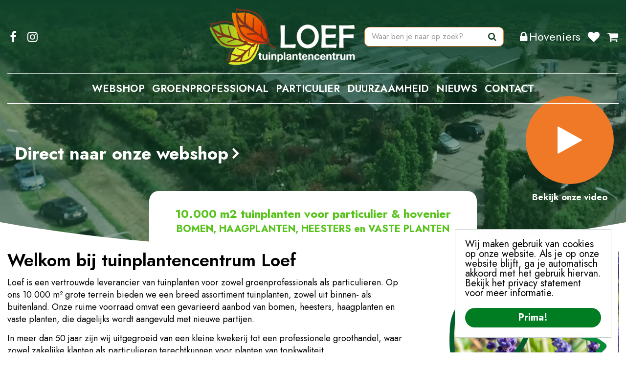

--- FILE ---
content_type: text/html; charset=utf-8
request_url: https://www.tuinplantencentrumloef.nl/?attachment_id=67417
body_size: 23607
content:
<!DOCTYPE html>
<html lang="nl"><head>
<meta charset="utf-8">
<meta name="viewport" content="width=device-width, initial-scale=1, maximum-scale=1, minimum-scale=1, shrink-to-fit=no">
<title>Tuinplantencentrum Loef in Velserbroek</title>
<meta name="description" content="Bekijk hier de openingstijden, aanbiedingen en het assortiment van Tuinplantencentrum Loef in Velserbroek.">
<meta name="keywords" content="Tuinplantencentrum Loef tuincentrum Velserbroek, Velserbroek tuincentrum, openingstijden Loef">
<meta property="og:description" content="Bekijk hier de openingstijden, aanbiedingen en het assortiment van Tuinplantencentrum Loef in Velserbroek.">
<meta name="google-site-verification" content="yOteHvI92tAotANe3orQCiLZqIsue1YS3e47I5PvWn0">
<meta name="msvalidate.01" content="EB4887CE6209D26E0620ECD18BEC2D1A">
<meta property="og:type" content="website">
<meta property="og:url" content="https://www.tuinplantencentrumloef.nl/">
<meta property="og:title" content="Tuinplantencentrum Loef in Velserbroek">
<meta property="og:locale" content="nl_NL">
<meta property="og:site_name" content="Tuinplantencentrum Loef">
<meta name="author" content="Tuinplantencentrum Loef">
<meta name="format-detection" content="telephone=no">
<link rel="alternate" type="application/rss+xml" href="https://www.tuinplantencentrumloef.nl/nieuws/feed.xml">
<link href="/files/images/icons/favicon-1727694911.ico" rel="icon" type="image/x-icon" />
<link href="https://www.tuinplantencentrumloef.nl/" rel="canonical" />
<link href="/files/images/icons/8c140f3ee0/apple-touch-icon-precomposed.png" rel="apple-touch-icon" />
<link rel="preload" href="/font/fontawesome-webfont.woff2?v=4.7.0" as="font" crossorigin>
<link rel="dns-prefetch" href="https://www.google-analytics.com" crossorigin>
<link rel="dns-prefetch" href="https://stats.g.doubleclick.net" crossorigin>
<link rel="stylesheet" type="text/css" href="/website/default-v2/css/style_production.72.css">



    <script type="text/javascript">
  	var app = {"baseUrl":"","assetUrl":"","locale":"nl_NL","language":"nl"};
  	app.lang = app.lang || {};
	</script>
		<script type="application/ld+json">
	{
		"@context": "https://schema.org",
		"@type": "WebSite",
		"name": "Tuinplantencentrum Loef",
		"alternateName": "Tuinplantencentrum Loef",
                "url": "https://www.tuinplantencentrumloef.nl",
        "potentialAction": {
            "@type": "SearchAction",
            "target": "https://www.tuinplantencentrumloef.nl/producten/search?q={search_term_string}",
            "query-input": "required name=search_term_string"
        }
        	}
	</script>
    <script type="application/ld+json">
{
    "@context": "https://schema.org",
    "@type": "Organization",
    "name": "Tuinplantencentrum Loef",
    "url": "https://www.tuinplantencentrumloef.nl",
    "logo": "https://www.tuinplantencentrumloef.nl/website/default-v2/images/logo.png",
    "telephone": "",
    "description": "Bezoek Tuinplantencentrum Loef in Velserbroek. Bekijk hier de openingstijden, aanbiedingen en het assortiment.",
    "contactPoint": {
        "@type": "ContactPoint",
        "telephone": "",
        "contactType": "customer service"
    },
    "sameAs": []
}</script>
    <script type="application/ld+json">
{
    "@context": "https://schema.org",
    "@type": "LocalBusiness",
    "@id": "https://www.tuinplantencentrumloef.nl",
    "name": "Tuinplantencentrum Loef",
    "url": "https://www.tuinplantencentrumloef.nl",
    "image": "https://www.tuinplantencentrumloef.nl/website/default-v2/images/logo.png",
    "telephone": "023 538 2240",
    "address": {
        "@type": "PostalAddress",
        "streetAddress": "Rijksweg 255",
        "addressLocality": "Velserbroek",
        "postalCode": "1991 AA",
        "addressCountry": "NL"
    },
    "mainEntityOfPage": "https://www.tuinplantencentrumloef.nl"
}</script>
    			<script type="text/javascript">
			window.cookieconsent_options = {
				"message":"Wij maken gebruik van cookies op onze website. Als je op onze website blijft, ga je automatisch akkoord met het gebruik hiervan. Bekijk het privacy statement voor meer informatie.",
				"dismiss":"Prima!",
				"learnMore":"Meer informatie",
				"link": "",
				"container": "#cookies-floating-right",
				"theme":false
			};
		</script>
		<script async defer type="text/javascript" src="/js/production/libs/cookieconsent/cookieconsent-min.js"></script>
	</head>
<body class="col_equal responsive nl_NL nl frontpage">
<div id="body_content">
	<div id=skip-link><a href="#content" class="sr-only sr-only-focusable">Ga naar content</a></div>
		<section id=container>
		<header class="layout_placeholder placeholder-header">
	<div class=in>
		<div id="layout_block_68" class="layout_block block_type_html header-video block_100">
		<div class="wrap">
		<div class=in>
						<div class=block-content><p>
<video loop="" muted="" playsinline><source data-src="/files/files/0222-67bc6883b31a1.mp4" type="video/mp4" /> Your browser does not support the video tag.</video>
</p></div>					</div>
	</div>
	</div>
<div id="layout_block_69" class="layout_block block_type_html header-overlay-text block_100">
		<div class="wrap">
		<div class=in>
						<div class=block-content><p>&nbsp;</p>

<p><strong><a href="/producten">Direct naar onze&nbsp;webshop</a></strong></p></div>					</div>
	</div>
	</div>
<div id="layout_block_72" class="layout_block block_type_html header-video-link">
		<div class="wrap">
		<div class=in>
						<div class=block-content><p><strong><a href="https://www.tuinplantencentrumloef.nl/vestiging/loef#contactVideo"><i class="fa fa-play">&shy;</i>Bekijk onze video</a></strong></p></div>					</div>
	</div>
	</div>
<div id="layout_block_70" class="layout_block block_type_html header-slogan">
		<div class="wrap">
		<div class=in>
						<div class=block-content><p><span style="font-size:24px;">10.000 m2 tuinplanten voor particulier &amp; hovenier</span></p>

<p><span style="font-size:20px;">BOMEN, HAAGPLANTEN, HEESTERS en VASTE PLANTEN</span></p></div>					</div>
	</div>
	</div>
	
	</div>
</header>	    <div class="column_wrapper disable_left disable_right column-1">
	    	<div class=in>
				<div class=main_column id=main_column>
					<div class="layout_placeholder placeholder-content_top">
	<div class="in">
		<div id="layout_block_4" class="layout_block block_type_logo">
	<div class=in>
		<a href="/" title="Tuinplantencentrum Loef in Velserbroek" class="logo">
			<img src="/website/default-v2/images/logo.png" alt="Tuinplantencentrum Loef in Velserbroek"  loading="eager">
		</a>
	</div>
</div><div id="layout_block_73" class="layout_block block_type_html sticky-social-media">
		<div class="wrap">
		<div class=in>
						<div class=block-content><ul>
	<li><a class="fa fa-facebook-f" href="https://www.facebook.com/KwekerijLoef/" rel="noopener noreferrer" target="_blank">FB</a></li>
	<li><a class="fa fa-instagram" href="https://www.instagram.com/loef_tuinplantencentrum/" rel="noopener noreferrer" target="_blank">IG</a></li>
</ul></div>					</div>
	</div>
	</div>
<div id="layout_block_74" class="layout_block block_type_html sticky-search-btn">
		<div class="wrap">
		<div class=in>
						<div class=block-content><p><a class="fa fa-search" href="#">Zoeken</a></p></div>					</div>
	</div>
	</div>
<div id="layout_block_33" class="layout_block block_type_login_box popup">
	<div class=wrap>
		<div class=in>
			<div class=block-content>
										<ul>
															<li class="register-link">
									<a title="Registreren" class="register-link-element" href="https://www.tuinplantencentrumloef.nl/registratie-hoveniers"><span>Registreren</span></a>
								</li>
														<li class="show-login">
								<a title="Hoveniers" class="login-link-element" href="/webshop/account/login/"><span>Hoveniers</span></a>
								<div class="login-box">
									<form class=form method="post" action="/index/inloggen">
										<fieldset>
											<label for="user">E-mail</label>
											<input type="text" name="user" id="user" class="text" placeholder="E-mail">
											<label for="password">Wachtwoord</label>
											<input type="password" name="password" id="password" class="text" placeholder="Wachtwoord">
																							<a class="forgot-password" href="/webwinkel/account/wachtwoord-vergeten" title="Wachtwoord vergeten?"><span>Wachtwoord vergeten?</span></a>
																						<input type="submit" class="btn btn-default" value="Inloggen">
										</fieldset>
									</form>
								</div>
							</li>
						</ul>
													</div>
		</div>
	</div>
</div><div id="layout_block_34" class="layout_block block_type_webshop_shoppingcart"  title="Ga naar je winkelwagen">
	<div class="wrap popup-cart-container">
		<div class=in>
						<div class=block-content>
                								<a href="/winkelwagen" class="cartLink">
					<span class="info no_items">
						€ 0,00					</span>
				</a>
								<div class="cart-links no_items">
					<div class="pay-link"><a href="/winkelwagen" title="Bekijken">Bekijken</a></div>
				</div>
							</div>
					</div>
	</div>
</div>

<div id="layout_block_35" class="layout_block block_type_webshop_wishlist" onclick="document.location.href='/webwinkel/wishlist'" title="Ga naar je wensenlijst">
	<div class="wrap">
		<div class=in>
						<div class=block-content>
				<a href="/webwinkel/wishlist" title="Wensenlijst" class="wishlistLink">
					<span class="info no_items">
						Je wensenlijst is leeg					</span>
				</a>
			</div>
					</div>
	</div>
</div>
<div id="layout_block_17" class="layout_block block_type_html sticky-menu-btn">
		<div class="wrap">
		<div class=in>
						<div class=block-content><p><a href="#"><i class="fa fa-reorder">&shy;</i>Menu</a></p></div>					</div>
	</div>
	</div>
<nav id="layout_block_20" class="layout_block block_type_navigation sticky-menu-main submenu_horizontal">
<div class="in">
<ul>
  <li class="first has_submenu" id="item_9"><span class=headlink>
    <a id="9" title="Webshop" class="label " href="/producten" target="_self"><span class=in>Webshop</span></a>
             <span class="submenu_button"></span>
             </span>
    <div class="sub submenu"><ul>
      <li class="first"><span class=headlink>
        <a title="Vaste planten" class="label " href="/vaste-planten"><span class=in>Vaste planten</span></a>
		             </span>
      </li>
      <li><span class=headlink>
        <a title="Siergrassen" class="label " href="/siergrassen"><span class=in>Siergrassen</span></a>
		             </span>
      </li>
      <li><span class=headlink>
        <a title="Varens " class="label " href="/varens"><span class=in>Varens </span></a>
		             </span>
      </li>
      <li><span class=headlink>
        <a title="Kruiden" class="label " href="/kruiden"><span class=in>Kruiden</span></a>
		             </span>
      </li>
      <li><span class=headlink>
        <a title="Biologische planten" class="label " href="/biologische-planten"><span class=in>Biologische planten</span></a>
		             </span>
      </li>
      <li><span class=headlink>
        <a title="Bamboe " class="label " href="/bamboe"><span class=in>Bamboe </span></a>
		             </span>
      </li>
      <li><span class=headlink>
        <a title="Kant en Klaar hagen" class="label " href="/kant-en-klaar-hagen"><span class=in>Kant en Klaar hagen</span></a>
		             </span>
      </li>
      <li><span class=headlink>
        <a title="Klimplanten" class="label " href="/klimplanten"><span class=in>Klimplanten</span></a>
		             </span>
      </li>
      <li class="has_submenu"><span class=headlink>
        <a title="Alle Bomen" class="label " href="/alle-bomen"><span class=in>Alle Bomen</span></a>
		             <span class="submenu_button"></span></span>
        <div class="sub subsub"><ul>
          <li class="first">
            <a title="Bomen" href="/alle-bomen/bomen"><span class=in>Bomen losse kroon</span></a>
				             
          <li>
            <a title="Bolbomen" href="/alle-bomen/bolbomen"><span class=in>Bolbomen</span></a>
				             
          <li>
            <a title="Dakbomen" href="/alle-bomen/dakbomen"><span class=in>Dakbomen</span></a>
				             
          <li>
            <a title="Leibomen" href="/alle-bomen/leibomen"><span class=in>Leibomen</span></a>
				             
          <li>
            <a title="Meerstammige bomen" href="/alle-bomen/meerstammige-bomen"><span class=in>Meerstammige bomen</span></a>
				             
          <li>
            <a title="Mediterane bomen" href="/alle-bomen/mediterane-bomen"><span class=in>Mediterane bomen</span></a>
				             
          <li>
            <a title="Treurbomen" href="/alle-bomen/treurbomen"><span class=in>Treurbomen</span></a>
				             
          <li class="last">
            <a title="Zuilbomen" href="/alle-bomen/zuilbomen"><span class=in>Zuilbomen</span></a>
				             
          </li>
        </ul></div>
      </li>
      <li class="has_submenu"><span class=headlink>
        <a title="Tuinplanten" class="label " href="/tuinplanten"><span class=in>Tuinplanten</span></a>
		             <span class="submenu_button"></span></span>
        <div class="sub subsub"><ul>
          <li class="first">
            <a title="Buddleja" href="/tuinplanten/buddleja"><span class=in>Buddleja/ Vlinderstruiken</span></a>
				             
          <li>
            <a title="Hydrangea" href="/tuinplanten/hydrangea"><span class=in>Hydrangea / Hortensia</span></a>
				             
          <li>
            <a title="Rhododendrons" href="/tuinplanten/rhododendrons"><span class=in>Rhododendrons</span></a>
				             
          <li>
            <a title="Rozen" href="/tuinplanten/rozen"><span class=in>Rozen</span></a>
				             
          <li class="last">
            <a title="Heesters " href="/tuinplanten/heesters"><span class=in>Overige Tuinplanten</span></a>
				             
          </li>
        </ul></div>
      </li>
      <li class="has_submenu"><span class=headlink>
        <a title="Haagplanten" class="label " href="/haagplanten"><span class=in>Haagplanten</span></a>
		             <span class="submenu_button"></span></span>
        <div class="sub subsub"><ul>
          <li class="first">
            <a title="Coniferen" href="/haagplanten/coniferen"><span class=in>Coniferen</span></a>
				             
          <li>
            <a title="Elaeagnus " href="/haagplanten/elaeagnus"><span class=in>Elaeagnus / Olijfwilg</span></a>
				             
          <li>
            <a title="Fagus" href="/haagplanten/fagus"><span class=in>Fagus / Beukenhaag</span></a>
				             
          <li>
            <a title="Prunus laur." href="/haagplanten/prunus-laur"><span class=in>Prunus laur. / Laurier</span></a>
				             
          <li>
            <a title="Prunus lus. Angustifolia" href="/haagplanten/prunus-lus-angustifolia"><span class=in>Prunus l. Angust. / Portugese Laurier</span></a>
				             
          <li class="last">
            <a title="Taxus" href="/haagplanten/taxus"><span class=in>Taxus</span></a>
				             
          </li>
        </ul></div>
      </li>
      <li class="has_submenu"><span class=headlink>
        <a title="Sedumdaken" class="label " href="/sedumdaken"><span class=in>Sedumdaken</span></a>
		             <span class="submenu_button"></span></span>
        <div class="sub subsub"><ul>
          <li class="first">
            <a title="Sedumcasettes" href="/sedumdaken/sedumcasettes"><span class=in>Sedumcasettes</span></a>
				             
          <li class="last">
            <a title="Sedumrollen" href="/sedumdaken/sedumrollen"><span class=in>Sedumrollen</span></a>
				             
          </li>
        </ul></div>
      </li>
      <li class="has_submenu"><span class=headlink>
        <a title="Alle Fruitplanten" class="label " href="/alle-fruitplanten"><span class=in>Alle Fruitplanten</span></a>
		             <span class="submenu_button"></span></span>
        <div class="sub subsub"><ul>
          <li class="first">
            <a title="Fruit " href="/alle-fruitplanten/fruit"><span class=in>Fruit </span></a>
				             
          <li>
            <a title="Fruitbomen" href="/alle-fruitplanten/fruitbomen"><span class=in>Fruitbomen</span></a>
				             
          <li class="last">
            <a title="Kleinfruit" href="/alle-fruitplanten/kleinfruit"><span class=in>Kleinfruit</span></a>
				             
          </li>
        </ul></div>
      </li>
      <li class="has_submenu"><span class=headlink>
        <a title="Tuinmaterialen" class="label " href="/tuinmaterialen"><span class=in>Tuinmaterialen</span></a>
		             <span class="submenu_button"></span></span>
        <div class="sub subsub"><ul>
          <li class="first">
            <a title="Grondsoorten" href="/tuinmaterialen/grondsoorten"><span class=in>Grondsoorten</span></a>
				             
          <li>
            <a title="Meststoffen" href="/tuinmaterialen/meststoffen"><span class=in>Meststoffen</span></a>
				             
          <li>
            <a title="Steunmaterialen" href="/tuinmaterialen/steunmaterialen"><span class=in>Steunmaterialen</span></a>
				             
          <li class="last">
            <a title="Bio Grondsoorten" href="/tuinmaterialen/bio-grondsoorten"><span class=in>Bio Grondsoorten</span></a>
				             
          </li>
        </ul></div>
      </li>
      <li class="last"><span class=headlink>
        <a title="Overigen" class="label " href="/overigen"><span class=in>Overigen</span></a>
		             </span>
      </li>
    </ul></div>
  </li>
  <li class="" id="item_44"><span class=headlink>
    <a id="44" title="Groenprofessional" class="label " href="/groenprofessional" target="_self"><span class=in>Groenprofessional</span></a>
             
             </span>
  </li>
  <li class="" id="item_47"><span class=headlink>
    <a id="47" title="Particulier" class="label " href="/particulier" target="_self"><span class=in>Particulier</span></a>
             
             </span>
  </li>
  <li class="" id="item_51"><span class=headlink>
    <a id="51" title="Duurzaamheid" class="label " href="/duurzaamheid" target="_self"><span class=in>Duurzaamheid</span></a>
             
             </span>
  </li>
  <li class="" id="item_2"><span class=headlink>
    <a id="2" title="Nieuws" class="label " href="/nieuws" target="_self"><span class=in>Nieuws</span></a>
             
             </span>
  </li>
  <li class="last" id="item_34"><span class=headlink>
    <a id="34" title="Contact" class="label " href="/vestiging/loef" target="_self"><span class=in>Contact</span></a>
             
             </span>
  </li>
</ul>
</div>
</nav>
<div id="layout_block_11" class="layout_block block_type_search_box_2">
	<div class=wrap>
		<div class=in>
			<div class=block-content>
				<form name="search2" class=form action="/zoeken">
					<input type=hidden id=search_id name="search_id" value="11">
					<div class="grid-10-12">
						<input type=text name=q id=search-input placeholder="Waar ben je naar op zoek?">
					</div>
					<div class="grid-2-12">
						<input type=submit name=search-submit id=search-submit value="Zoeken">
					</div>
				</form>
			</div>
		</div>
	</div>
</div>
	</div>
</div>					<section id=content tabindex="-1">
						<div class=in>
																						<div class="frontpage_columns">
				<div id="frontpage_placeholder_5" class="column colspan2">
			<div class="in">
				<div id="frontpage_block_34" class="frontpage_block block_type_html content-about block_66">
		<div class="wrap">
		<div class=in>
						<div class=block-title><h1 title="Welkom bij tuinplantencentrum Loef">Welkom bij tuinplantencentrum Loef</h1></div><div class=block-content><p>Loef is een vertrouwde leverancier van tuinplanten voor zowel groenprofessionals als particulieren. Op ons 10.000 m&sup2; grote terrein bieden we een breed assortiment tuinplanten, zowel uit binnen- als buitenland. Onze ruime voorraad omvat een gevarieerd aanbod van bomen, heesters, haagplanten en vaste planten, die dagelijks wordt aangevuld met nieuwe partijen.</p>

<p>In meer dan 50 jaar zijn wij uitgegroeid van een kleine kwekerij tot een professionele groothandel, waar zowel zakelijke klanten als particulieren terechtkunnen voor planten van topkwaliteit.</p>

<p>Het gehele Loef-team zet zich in voor een gemoedelijke sfeer, met persoonlijke aandacht voor elke klant. Of je nu een particulier bent of een professional, bij ons ben je verzekerd van deskundig advies en de beste planten.</p>

<ul>
	<li>afleveren op locatie mogelijk</li>
	<li>service en advies</li>
	<li>cash &amp; carry</li>
	<li>groot assortiment</li>
</ul></div>					</div>
	</div>
	</div>
<div id="frontpage_block_72" class="frontpage_block block_type_html content-leaf square block_33">
		<div class="wrap gc-img" data-src="/files/images/misc/background-450x450-67321cc70cb61_n.webp">
		<div class=in>
						<div class=block-content><p>Afbeelding vrouw in blad</p></div>					</div>
	</div>
	</div>
			</div>
		</div>
				<div id="frontpage_placeholder_15" class="column colspan2">
			<div class="in">
				<div id="frontpage_block_79" class="frontpage_block block_type_html content-add-bg light-green no-margin">
		<div class="wrap">
		<div class=in>
						<div class=block-content><p>lichtgroen</p>

<p>&nbsp;</p></div>					</div>
	</div>
	</div>
<div id="frontpage_block_55" class="frontpage_block block_type_html content-separate-title block_100">
		<div class="wrap">
		<div class=in>
						<div class=block-title><h2 title="Wij leveren producten voor de volgende sectoren">Wij leveren producten voor de volgende sectoren</h2></div>					</div>
	</div>
	</div>
<div id="frontpage_block_54" class="frontpage_block block_type_html content-delivery block_50">
		<div class="wrap">
		<div class=in>
						<div class=block-title><h2 title="Hoveniers">Hoveniers</h2></div><div class=block-content><p>Wij beschikken over een uitgebreide voorraad, zodat u direct kunt meenemen wat u nodig heeft. Daarnaast bieden we de mogelijkheid om uw bestelling voor u klaar te zetten of op locatie af te leveren.</p>

<p><a class="btn" href="https://www.tuinplantencentrumloef.nl/groenprofessional">meer weten</a></p></div>					</div>
	</div>
	</div>
<div id="frontpage_block_52" class="frontpage_block block_type_html content-delivery block_50">
		<div class="wrap">
		<div class=in>
						<div class=block-title><h2 title="Particulieren">Particulieren</h2></div><div class=block-content><p>Wij zijn van maandag tot en met zaterdag geopend voor particuliere klanten. Ons team staat klaar om u te adviseren en te helpen bij het maken van de juiste keuze voor uw groene aankoop.</p>

<p><a class="btn" href="https://www.tuinplantencentrumloef.nl/particulier">meer weten</a></p></div>					</div>
	</div>
	</div>
<div id="frontpage_block_51" class="frontpage_block block_type_html content-delivery block_50">
		<div class="wrap">
		<div class=in>
						<div class=block-title><h2 title="Recreatie &amp; onderwijsinstellingen">Recreatie & onderwijsinstellingen</h2></div><div class=block-content><p>Bent u op zoek naar beplanting voor schoolpleinen, kinderdagverblijven of recreatieparken? Bij ons kunt u terecht voor zakelijke inkoop van beplanting.</p>

<p><a class="btn" href="https://www.tuinplantencentrumloef.nl/groenprofessional">meer weten</a></p></div>					</div>
	</div>
	</div>
<div id="frontpage_block_53" class="frontpage_block block_type_html content-delivery block_50">
		<div class="wrap">
		<div class=in>
						<div class=block-title><h2 title="Gemeenten &amp; begraafplaatsen">Gemeenten & begraafplaatsen</h2></div><div class=block-content><p>Wij hebben ruime ervaring in het projectmatig samenstellen en uitleveren van beplantingslijsten. Neem gerust contact met ons op; we bespreken graag de mogelijkheden met u.</p>

<p><a class="btn" href="https://www.tuinplantencentrumloef.nl/groenprofessional">meer weten</a></p></div>					</div>
	</div>
	</div>
			</div>
		</div>
				<div id="frontpage_placeholder_6" class="column colspan2">
			<div class="in">
				<div id="frontpage_block_50" class="frontpage_block block_type_html content-text-image left green block_100">
		<div class="wrap">
		<div class=in>
						<div class="block-image gc-img" data-src="/files/images/misc/image-2048x1536-67121d261b05c_n.webp">
				    <img data-src="/files/images/misc/image-2048x1536-67121d261b05c_n.webp" alt="" title="" width="2048" height="1536" />
				</div><div class=block-content><h2>Persoonlijke service en plantadvies<i> </i></h2>

<p>Wij bieden uitstekende service en, indien gewenst, uitgebreid plantadvies. Zowel particulieren als hoveniers kunnen bij ons terecht voor een compleet assortiment tuinplanten. Is de gewenste plant niet op voorraad? Geen probleem, wij zoeken deze graag voor u en bestellen deze voor u.</p>

<p><a class="btn" href="https://www.tuinplantencentrumloef.nl/vestiging/loef">&nbsp;neem contact met ons op</a></p></div>					</div>
	</div>
	</div>
			</div>
		</div>
				<div id="frontpage_placeholder_7" class="column colspan2">
			<div class="in">
				<div id="frontpage_block_88" class="frontpage_block block_type_html content-separate-image block_33">
		<div class="wrap">
		<div class=in>
						<div class=block-title><h2 title="duurzaam">duurzaam</h2></div><div class="block-image gc-img" data-src="/files/images/misc/duurzaam-2048x1153-678f7536c704b_n.webp">
				    <img data-src="/files/images/misc/duurzaam-2048x1153-678f7536c704b_n.webp" alt="duurzaam" title="duurzaam" width="2048" height="1153" />
				</div><div class=block-content><p>foto bij duurzaamheid</p></div>					</div>
	</div>
	</div>
<div id="frontpage_block_87" class="frontpage_block block_type_html content-about block_66">
		<div class="wrap">
		<div class=in>
						<div class=block-title><h2 title="DUURZAAMHEID bij Loef">DUURZAAMHEID bij Loef</h2></div><div class="block-image gc-img" data-src="/files/images/misc/duurzaamheid-bij-loef-2048x1153-678f759e47874_n.webp">
				    <img data-src="/files/images/misc/duurzaamheid-bij-loef-2048x1153-678f759e47874_n.webp" alt="DUURZAAMHEID bij Loef" title="DUURZAAMHEID bij Loef" width="2048" height="1153" />
				</div><div class=block-content><p>Bij Loef dragen we actief bij aan een duurzame en milieuvriendelijke bedrijfsvoering. Onze planten leveren we in potten die worden gerecycled of hergebruikt, en waar mogelijk maken we gebruik van statiegeldkratten. Plastic tasjes geven we liever niet mee; we moedigen u aan om uw eigen tas of krat mee te nemen wanneer u bij ons winkelt. Sinds kort zijn we gestart met de verkoop van biologisch gekweekte planten. Benieuwd naar onze duurzame aanpak? We vertellen u er graag meer over!<b><i> </i></b></p>

<p><a class="btn" href="https://www.tuinplantencentrumloef.nl/duurzaamheid">Lees meer</a></p></div>					</div>
	</div>
	</div>
<div id="frontpage_block_89" class="frontpage_block block_type_html content-add-bg img bottom right">
		<div class="wrap">
		<div class=in>
						<div class=block-title><h2 title=" (kopie)"> (kopie)</h2></div><div class=block-content><p><img alt="" height="320" src="https://www.tuinplantencentrumloef.nl/files/images/leafs-green-670d0da287135.svg" style="width: 391px; height: 320px;" width="391" /></p></div>					</div>
	</div>
	</div>
			</div>
		</div>
				<div id="frontpage_placeholder_8" class="column colspan2">
			<div class="in">
				<div id="frontpage_block_70" class="frontpage_block block_type_html content-add-bg img bottom right">
		<div class="wrap">
		<div class=in>
						<div class=block-content><p><img alt="" height="320" src="https://www.tuinplantencentrumloef.nl/files/images/leafs-green-670d0da287135.svg" style="width: 391px; height: 320px;" width="391" /></p></div>					</div>
	</div>
	</div>
<div id="frontpage_block_81" class="frontpage_block block_type_newsitems content-add-slider block_100 dont-show-date">
		<div class=wrap>
		<div class=in>
							<div class=block-title><h2 title="Nieuws"><a href="/nieuws">Nieuws</a></h2></div>
							<div class="more-newsitems-link"><a href="/nieuws">Alle nieuwsberichten</a></div>
						<div class="block-content flex-items" id="frontpage-newsitems-container">
								<div class=frontpage-news-item>
					<div class=wrap>
						<div class=in>
														<div class=news-title><h2><a href="/nieuws/66/zo-neem-je-winterstekken" title="">Zo neem je winterstekken</a></h2></div>
														<div class=news-text>
								<figure>
                                        <a href="/nieuws/66/zo-neem-je-winterstekken" title="Zo neem je winterstekken">
                                            <img data-src="/files/images/news/zo-neem-je-winterstekken-1000x667-692d72eb04b16_s.webp" alt="Zo neem je winterstekken" width="1000" height="667" />
                                        </a>
                                    </figure><p>Het klinkt raar, maar het kan: <strong>stekken nemen in de winter</strong>!</p>
<a class="read-more" href="/nieuws/66/zo-neem-je-winterstekken" title="">Lees meer...</a>							</div>
																				</div>
					</div>
				</div>
								<div class=frontpage-news-item>
					<div class=wrap>
						<div class=in>
														<div class=news-title><h2><a href="/nieuws/63/doen-kerstboom-en-kerstgroen-recyclen" title="">Doen! Kerstboom en kerstgroen recyclen</a></h2></div>
															<div class=news-tag>tuinplanten</div>
														<div class=news-text>
								<figure>
                                        <a href="/nieuws/63/doen-kerstboom-en-kerstgroen-recyclen" title="Doen! Kerstboom en kerstgroen recyclen">
                                            <img data-src="/files/images/news/doen-kerstboom-en-kerstgroen-recyclen-1000x667-692d72dfdc59a_s.webp" alt="Doen! Kerstboom en kerstgroen recyclen" width="1000" height="667" />
                                        </a>
                                    </figure><p>De feestdagen&nbsp;zijn weer achter de rug, grote kans dat de kerstboom al behoorlijk begint uit te vallen. Tijd om de <strong>kerstboom en kerstgroen te recyclen</strong>!</p>
<a class="read-more" href="/nieuws/63/doen-kerstboom-en-kerstgroen-recyclen" title="">Lees meer...</a>							</div>
																				</div>
					</div>
				</div>
								<div class=frontpage-news-item>
					<div class=wrap>
						<div class=in>
														<div class=news-title><h2><a href="/nieuws/52/huis-en-tuintips-voor-januari" title="">Huis- en tuintips voor januari</a></h2></div>
														<div class=news-text>
								<figure>
                                        <a href="/nieuws/52/huis-en-tuintips-voor-januari" title="Huis- en tuintips voor januari">
                                            <img data-src="/files/images/news/huis-en-tuintips-voor-januari-1000x750-692d72e75f6e9_s.webp" alt="Huis- en tuintips voor januari" width="1000" height="750" />
                                        </a>
                                    </figure><p>Wij geven je graag&nbsp;<strong>7 tips voor een fleurige en groene januarimaand</strong>.</p>
<a class="read-more" href="/nieuws/52/huis-en-tuintips-voor-januari" title="">Lees meer...</a>							</div>
																				</div>
					</div>
				</div>
								<div class=frontpage-news-item>
					<div class=wrap>
						<div class=in>
														<div class=news-title><h2><a href="/nieuws/59/laatste-kans-om-voorjaarsbollen-te-planten" title="">Laatste kans om voorjaarsbollen te planten</a></h2></div>
														<div class=news-text>
								<figure>
                                        <a href="/nieuws/59/laatste-kans-om-voorjaarsbollen-te-planten" title="Laatste kans om voorjaarsbollen te planten">
                                            <img data-src="/files/images/news/laatste-kans-om-voorjaarsbollen-te-planten-1000x667-692d72a98fdc4_s.webp" alt="Laatste kans om voorjaarsbollen te planten" width="1000" height="667" />
                                        </a>
                                    </figure><p>Benut deze laatste kans om je tuin voor te bereiden op een kleurrijk voorjaar door <strong>nu voorjaarsbollen te planten</strong>.</p>
<a class="read-more" href="/nieuws/59/laatste-kans-om-voorjaarsbollen-te-planten" title="">Lees meer...</a>							</div>
																				</div>
					</div>
				</div>
								<div class=frontpage-news-item>
					<div class=wrap>
						<div class=in>
														<div class=news-title><h2><a href="/nieuws/57/tips-voor-een-langdurig-mooie-kerstboom" title="">Tips voor een langdurig mooie kerstboom</a></h2></div>
														<div class=news-text>
								<figure>
                                        <a href="/nieuws/57/tips-voor-een-langdurig-mooie-kerstboom" title="Tips voor een langdurig mooie kerstboom">
                                            <img data-src="/files/images/news/tips-voor-een-langdurig-mooie-kerstboom-1000x666-692d72a5ee482_s.webp" alt="Tips voor een langdurig mooie kerstboom" width="1000" height="666" />
                                        </a>
                                    </figure><p>Ontdek de ultieme <strong>tips om je kerstboom langdurig mooi te houden</strong> en de feestelijke geest levendig te houden.</p>
<a class="read-more" href="/nieuws/57/tips-voor-een-langdurig-mooie-kerstboom" title="">Lees meer...</a>							</div>
																				</div>
					</div>
				</div>
								<div class=frontpage-news-item>
					<div class=wrap>
						<div class=in>
														<div class=news-title><h2><a href="/nieuws/56/de-geheimen-van-de-gaultheria" title="">De geheimen van de Gaultheria</a></h2></div>
															<div class=news-tag>tuinplanten</div>
														<div class=news-text>
								<figure>
                                        <a href="/nieuws/56/de-geheimen-van-de-gaultheria" title="De geheimen van de Gaultheria">
                                            <img data-src="/files/images/news/de-geheimen-van-de-gaultheria-1000x666-692d72a255a89_s.webp" alt="De geheimen van de Gaultheria" width="1000" height="666" />
                                        </a>
                                    </figure><p>Wij&nbsp; stellen je graag voor aan een winterse uitblinker: de <strong>Gaultheria</strong>.</p>
<a class="read-more" href="/nieuws/56/de-geheimen-van-de-gaultheria" title="">Lees meer...</a>							</div>
																				</div>
					</div>
				</div>
							</div>
		</div>
	</div>
</div>

<script type="text/javascript">
var firstRun = true;

function setConformingHeight(el, newHeight) {
	// set the height to something new, but remember the original height in case things change
	el.data("originalHeight", (el.data("originalHeight") == undefined) ? (el.outerHeight()) : (el.data("originalHeight")));
	el.attr('style', ((el.data("originalStyle") != undefined) ? (el.data("originalStyle")) : '') + 'height: ' + newHeight + 'px !important;');
}

function getOriginalHeight(el) {
	// if the height has changed, send the originalHeight
	return (el.data("originalHeight") == undefined) ? (el.outerHeight()) : (el.data("originalHeight"));
}

function saveOriginalStyles(elements) {
	elements.each(function() {
		var $this = $(this)
		$this.data("originalStyle", (($this.attr('style') != undefined) ? ($this.attr('style')) : ''));
	});
}

function columnConformBlock(container, items) {
	var currentTallest = 0,
		currentRowStart = 0,
		rowDivs = [];

	var elements = $(container).find(items);

	if (firstRun) {
		saveOriginalStyles(elements);
		firstRun = false;
	}

	// first remove originalHeight data and reset height
	elements.removeData('originalHeight').attr('style', 'height: auto !important;');

	// find the tallest DIV in the row, and set the heights of all of the DIVs to match it.
	elements.each(function() {
		var $this = $(this);
		if(currentRowStart != $this.position().top) {
			// we just came to a new row.  Set all the heights on the completed row
			for(currentDiv = 0 ; currentDiv < rowDivs.length ; currentDiv++)
				setConformingHeight(rowDivs[currentDiv], currentTallest);

			// set the variables for the new row
			rowDivs = []; // empty the array
			currentRowStart = $this.position().top;
			currentTallest = getOriginalHeight($this);
			rowDivs.push($this);
		} else {
			// another div on the current row.  Add it to the list and check if it's taller
			rowDivs.push($this);
			currentTallest = (currentTallest < getOriginalHeight($this)) ? (getOriginalHeight($this)) : (currentTallest);
		}
		// do the last row
		for(currentDiv = 0 ; currentDiv < rowDivs.length ; currentDiv++)
			setConformingHeight(rowDivs[currentDiv], currentTallest);
	});
}
</script>

<div id="frontpage_block_86" class="frontpage_block block_type_random_garden_tip">
		<div class=wrap>
		<div class=in>
			<div class=block-title><h2 title="Verzorging van kruiden"><a href="/tuintips/222/verzorging-van-kruiden">Verzorging van kruiden</a></h2></div>
			<div class=block-content>
								<a class="picture" href="/tuintips/222/verzorging-van-kruiden" title="Verzorging van kruiden">
                    <img src="/files/images/misc/gardentip-8be52ad2e0-800x600-67039bb23a8a4_s.webp" alt="Verzorging van kruiden" title="Verzorging van kruiden" width="800" height="600" />
                </a>
				<p>Tuinkruiden zijn gemakkelijk te kweken. Veel ervan zijn vaste planten, die zich sterk vermeerderen. Met een kruidentuin, eventueel afgezet door haagjes van buxus of lavendel, creëert u een heel speciaal plekje in uw tuin. Een plekje dat de aandacht blijft trekken met zijn subtiele bloementj…</p>

<a class="more_link" href="/tuintips/222/verzorging-van-kruiden" title="Verzorging van kruiden">Lees meer</a>
			</div>
		</div>
	</div>
</div>
<div id="frontpage_block_69" class="frontpage_block block_type_html content-custom-free block_33">
		<div class="wrap">
		<div class=in>
						<div class=block-title><h2 title="Cadeautip">Cadeautip</h2></div><div class="block-image gc-img" data-src="/files/images/misc/cadeau-tip-1152x1058-6712591900eea_n.webp">
				    <img data-src="/files/images/misc/cadeau-tip-1152x1058-6712591900eea_n.webp" alt="Cadeautip" title="Cadeautip" width="1152" height="1058" />
				</div><div class=block-content><p>&quot;Een cadeaukaart van Loef: het perfecte geschenk voor elke tuinliefhebber!</p>

<p>Verras iemand met een cadeaukaart van Loef! Kies een bedrag naar wens en maak iemand blij met de vrijheid om zelf iets moois uit te zoeken. Onze cadeaukaarten hebben geen einddatum, dus ze kunnen op elk gewenst moment worden gebruikt</p>

<p>Geen tijd om langs te komen? Geen probleem! We sturen de cadeaukaart graag per post naar u of de ontvanger. Vraag ernaar bij de kassa of neem contact met ons op voor meer informatie.</p>

<p><a class="btn" href="https://www.tuinplantencentrumloef.nl/vestiging/loef">Lees verder</a></p></div>					</div>
	</div>
	</div>
			</div>
		</div>
				<div id="frontpage_placeholder_10" class="column colspan2">
			<div class="in">
				<div id="frontpage_block_58" class="frontpage_block block_type_html content-add-bg dark-green">
		<div class="wrap">
		<div class=in>
						<div class=block-content><p>Achtergrond (niet verwijderen)</p></div>					</div>
	</div>
	</div>
<div id="frontpage_block_49" class="frontpage_block block_type_html content-separate-title block_100">
		<div class="wrap">
		<div class=in>
						<div class=block-title><h2 title="Wij zijn officieel dealer van">Wij zijn officieel dealer van</h2></div>					</div>
	</div>
	</div>
<div id="frontpage_block_47" class="frontpage_block block_type_html content-custom-category block_25">
	<a href="https://www.tuinplantencentrumloef.nl/kant-en-klaar-hagen" target="_self">	<div class="wrap">
		<div class=in>
						<span class=block-title><h2 title="Mobilane">Mobilane</h2></span><span class=block-subtitle><span title="Kant en klaar hagen en sedumdak">Kant en klaar hagen en sedumdak</span></span><span class="block-image gc-img" data-src="/files/images/misc/mobilane-2048x1151-6713835d9cf20_n.webp">
				    <img data-src="/files/images/misc/mobilane-2048x1151-6713835d9cf20_n.webp" alt="Mobilane" title="Mobilane" width="2048" height="1151" />
				</span>					</div>
	</div>
	</a></div>
<div id="frontpage_block_96" class="frontpage_block block_type_html content-custom-category block_25">
	<a href="https://www.tuinplantencentrumloef.nl/kant-en-klaar-hagen" target="_self">	<div class="wrap">
		<div class=in>
						<span class=block-title><h2 title="Bio Kultura">Bio Kultura</h2></span><span class=block-subtitle><span title="Biologische potgrond, tuinaarde en compost">Biologische potgrond, tuinaarde en compost</span></span><span class="block-image gc-img" data-src="/files/images/misc/bio-kultura-1536x1536-68dd1419d5ef6_n.webp">
				    <img data-src="/files/images/misc/bio-kultura-1536x1536-68dd1419d5ef6_n.webp" alt="Bio Kultura" title="Bio Kultura" width="1536" height="1536" />
				</span>					</div>
	</div>
	</a></div>
<div id="frontpage_block_48" class="frontpage_block block_type_html content-custom-category block_25">
		<div class="wrap">
		<div class=in>
						<div class=block-title><h2 title="DCM">DCM</h2></div><div class=block-subtitle><span title="Organische meststoffen">Organische meststoffen</span></div><div class="block-image gc-img" data-src="/files/images/misc/dcm-2048x553-67124a6edfbd3_n.webp">
				    <img data-src="/files/images/misc/dcm-2048x553-67124a6edfbd3_n.webp" alt="DCM" title="DCM" width="2048" height="553" />
				</div>					</div>
	</div>
	</div>
<div id="frontpage_block_82" class="frontpage_block block_type_html content-custom-category block_25">
		<div class="wrap">
		<div class=in>
						<div class=block-title><h2 title="Sempergreen">Sempergreen</h2></div><div class=block-subtitle><span title="Groendaken">Groendaken</span></div><div class="block-image gc-img" data-src="/files/images/misc/sempergreen-520x430-671a33f90766f_n.webp">
				    <img data-src="/files/images/misc/sempergreen-520x430-671a33f90766f_n.webp" alt="Sempergreen" title="Sempergreen" width="520" height="430" />
				</div>					</div>
	</div>
	</div>
<div id="frontpage_block_46" class="frontpage_block block_type_html content-custom-category block_25">
		<div class="wrap">
		<div class=in>
						<div class=block-title><h2 title="Quick Hedge">Quick Hedge</h2></div><div class=block-subtitle><span title="Kant en klaar haag">Kant en klaar haag</span></div><div class="block-image gc-img" data-src="/files/images/misc/quick-hedge-800x533-671382114c600_n.webp">
				    <img data-src="/files/images/misc/quick-hedge-800x533-671382114c600_n.webp" alt="Quick Hedge" title="Quick Hedge" width="800" height="533" />
				</div>					</div>
	</div>
	</div>
			</div>
		</div>
			</div>
	<!-- -->    				
													</div>
					</section>
									</div>
							</div>
	    </div>
	    <footer class="layout_placeholder placeholder-footer">
	<div class="in">
		<div id="layout_block_71" class="layout_block block_type_html footer-usps">
		<div class="wrap">
		<div class=in>
						<div class=block-content><ul>
	<li><i class="fa fa-expand ">&shy;</i><br />
	<strong>Grote voorraad</strong><br />
	10.000 m2 aan tuinplanten</li>
	<li><i class="fa fa-truck">&shy;</i><br />
	<strong>Zorgvuldige bezorging</strong><br />
	Wij bezorgen uw bestellingen met onze eigen chauffeurs</li>
	<li><img alt="" height="42" src="https://www.tuinplantencentrumloef.nl/files/images/icon-ideal-512x512-670d142e6b1fa.png" style="width: 42px; height: 42px;" width="42" /><br />
	<strong>Veilige betaling</strong><br />
	U kunt eenvoudig en veilig&nbsp;betalen</li>
	<li><i class="fa fa-check">&shy;</i><br />
	<strong>50 jaar ervaring</strong><br />
	Wij bieden u altijd het juiste advies, afgestemd op uw wensen en situatie</li>
</ul></div>					</div>
	</div>
	</div>
<div id="layout_block_41" class="layout_block block_type_html">
		<div class="wrap">
		<div class=in>
						<div class=block-content><p><img alt="" height="80" src="https://www.tuinplantencentrumloef.nl/files/images/logo-800x320-66fe56c71d51f.png" style="height: 80px; width: 200px;" width="200" /></p>

<ul>
	<li>Al meer dan 50 jaar is Tuinplantencentrum Loef d&eacute; plek voor hoogwaardige tuinplanten. Met een uitgebreide sortering en deskundig advies bedienen we hoveniersbedrijven, overheden en particulieren.</li>
</ul>

<ul id="footer-social">
	<li><a href="https://www.facebook.com/KwekerijLoef/" rel="noopener noreferrer" target="_blank"><img height="24" loading="lazy" src="/website/default-v2/images/icons/social/facebook-white.svg" width="24" /></a></li>
	<li><a href="https://www.instagram.com/loef_tuinplantencentrum/" rel="noopener noreferrer" target="_blank"><img height="24" loading="lazy" src="/website/default-v2/images/icons/social/instagram-white.svg" width="24" /></a></li>
</ul></div>					</div>
	</div>
	</div>
<div id="layout_block_29" class="layout_block block_type_html footer-link-list">
		<div class="wrap">
		<div class=in>
						<div class=block-title><h3 title="ga naar...">ga naar...</h3></div><div class=block-content><ul>
	<li><a href="https://www.tuinplantencentrumloef.nl/">home</a></li>
	<li><a href="https://www.tuinplantencentrumloef.nl/producten">webshop</a></li>
	<li><a href="https://www.tuinplantencentrumloef.nl/vestiging/loef">contact</a></li>
	<li><a href="https://www.tuinplantencentrumloef.nl/nieuws">nieuws</a></li>
	<li><a href="https://www.tuinplantencentrumloef.nl/tuintips">tuintips</a></li>
</ul></div>					</div>
	</div>
	</div>
<div id="layout_block_44" class="layout_block block_type_html footer-link-list">
		<div class="wrap">
		<div class=in>
						<div class=block-title><h3 title="webshop">webshop</h3></div><div class=block-content><ul>
	<li><a href="https://www.tuinplantencentrumloef.nl/webwinkel/account/inloggen">mijn account</a></li>
	<li><a href="https://www.tuinplantencentrumloef.nl/producten">webshop</a></li>
	<li><a href="https://www.tuinplantencentrumloef.nl/winkelwagen">winkelmand</a></li>
	<li><a href="https://www.tuinplantencentrumloef.nl/webwinkel/winkelwagen/checkout-data">afrekenen</a></li>
</ul></div>					</div>
	</div>
	</div>
<div id="layout_block_43" class="layout_block block_type_subscribeform">
	<div class=wrap>
		<div class=in>
			<div class=block-title><h2 title="nieuwsbrief">nieuwsbrief</h2></div>			
			<div id="newsletter-form-wrapper-1" class="block-content">
			
<div class="formbuilder subscribeFormBuilder">
	<div class="wrap">
		<div class="in">
			<div class="form_text text_above_form"><p>Blijf op de hoogte van het laatste nieuws en aanbiedingen. Schrijf je in!&nbsp;</p>

<p><em>Wij slaan uw gegevens op volgens onze <a href="https://www.tuinplantencentrumloef.nl/privacy-statement">privacy policy.</a></em></p></div>		
			<form class="form insideLabel" action="/nieuwsbrieven/aanmelden/5" method="post" enctype="application/x-www-form-urlencoded" accept-charset="UTF-8">
				<div class="grid-12-12 field field_type_EmailAddress">
		<fieldset class="fieldSizeBig">
	
<input type="email"  name="email" id="form_field_14" value="" data-field-type="EmailAddress" placeholder="E-mailadres" /><div id="form_field_14_suggestion" class="email_suggestion" style="display:none">Bedoelde u <a class="suggestion" href="javascript:;"></a>?</div>	</fieldset>
</div>



<input type="hidden" name="subscribe_form_submitted_5" value="" data-field-type="hidden" id="subscribe_form_submitted_5" />
<div class="grid-12-12 required_info_field">
	Velden met <em class="form-req">*</em> zijn verplicht.</div>
<div class="grid-12-12 field_type_button">
	
<input type="submit" name="submit_subscribe_form_5" id="submit_subscribe_form_5" value="Versturen" data-field-type="button" class="submit gtm-newsletter-submit protected-by-recaptcha" onclick="" /></div>
<div class="grid-12-12 ">
	<div class="g-recaptcha" id="g-recaptcha-1"></div></div>
			</form>
		</div>
	</div>
</div>			</div>
		</div>
	</div>
</div>
<div id="layout_block_12" class="layout_block block_type_html footer-copyright">
		<div class="wrap">
		<div class=in>
						<div class=block-content><ul>
	<li>&copy; Tuinplantencentrum Loef</li>
	<li><a href="/privacy-statement" rel="noopener noreferrer" target="_blank">Privacy Policy</a></li>
	<li><a href="https://www.tuinplantencentrumloef.nl/algemene-voorwaarden">Algemene Voorwaarden</a></li>
</ul></div>					</div>
	</div>
	</div>
<div id="layout_block_15" class="layout_block block_type_to_top_button fixed">
	<div class=wrap>
				<div class=block-icon><i class="fa fa-angle-up"></i></div>
	</div>
</div>	
	</div>
</footer>	</section>
</div>
<div id="cookies-floating-right"></div><style>#fancybox-bg-ne,#fancybox-bg-nw,#fancybox-bg-se,#fancybox-bg-sw,#fancybox-left-ico,#fancybox-loading div,#fancybox-right-ico{background-image:url(/js/production/libs/fancybox/fancybox.png)}#fancybox-hide-sel-frame,#fancybox-loading div,#fancybox-overlay,#fancybox-wrap{top:0;left:0;position:absolute}#fancybox-loading{position:fixed;top:50%;left:50%;width:40px;height:40px;margin-top:-20px;margin-left:-20px;cursor:pointer;overflow:hidden;z-index:1104;display:none;-webkit-box-sizing:content-box;-moz-box-sizing:content-box;-ms-box-sizing:content-box;-o-box-sizing:content-box;box-sizing:content-box}#fancybox-loading div{width:40px;height:480px;-webkit-box-sizing:content-box;-moz-box-sizing:content-box;-ms-box-sizing:content-box;-o-box-sizing:content-box;box-sizing:content-box}#fancybox-overlay,#fancybox-tmp{box-sizing:content-box;display:none}#fancybox-overlay{width:100%;z-index:1100;-webkit-box-sizing:content-box;-moz-box-sizing:content-box;-ms-box-sizing:content-box;-o-box-sizing:content-box}#fancybox-tmp{padding:0;margin:0;border:0;overflow:auto;-webkit-box-sizing:content-box;-moz-box-sizing:content-box;-ms-box-sizing:content-box;-o-box-sizing:content-box}#fancybox-wrap{padding:20px;z-index:1101;outline:0;display:none;-webkit-box-sizing:content-box;-moz-box-sizing:content-box;-ms-box-sizing:content-box;-o-box-sizing:content-box;box-sizing:content-box;}#fancybox-outer{position:relative;width:100%;height:100%;background:#fff;-webkit-box-sizing:content-box;-moz-box-sizing:content-box;-ms-box-sizing:content-box;-o-box-sizing:content-box;box-sizing:content-box}#fancybox-content{width:0;height:0;padding:0;outline:0;position:relative;overflow:hidden;z-index:1102;border:solid #fff;-webkit-box-sizing:content-box;-moz-box-sizing:content-box;-ms-box-sizing:content-box;-o-box-sizing:content-box;box-sizing:content-box}#fancybox-hide-sel-frame{width:100%;height:100%;background:0 0;z-index:1101;-webkit-box-sizing:content-box;-moz-box-sizing:content-box;-ms-box-sizing:content-box;-o-box-sizing:content-box;box-sizing:content-box}#fancybox-close{position:absolute;top:-15px;right:-15px;width:30px;height:30px;background:url(/js/production/libs/fancybox/fancybox.png) -40px 0;cursor:pointer;z-index:1103;display:none;-webkit-box-sizing:content-box;-moz-box-sizing:content-box;-ms-box-sizing:content-box;-o-box-sizing:content-box;box-sizing:content-box}#fancybox-error{color:#444;font:400 12px/20px Arial;padding:14px;margin:0;-webkit-box-sizing:content-box;-moz-box-sizing:content-box;-ms-box-sizing:content-box;-o-box-sizing:content-box;box-sizing:content-box}#fancybox-frame,#fancybox-img{width:100%;border:none;box-sizing:content-box;height:100%}#fancybox-img{padding:0;margin:0;outline:0;line-height:0;vertical-align:top;-webkit-box-sizing:content-box;-moz-box-sizing:content-box;-ms-box-sizing:content-box;-o-box-sizing:content-box}#fancybox-frame{display:block;-webkit-box-sizing:content-box;-moz-box-sizing:content-box;-ms-box-sizing:content-box;-o-box-sizing:content-box}#fancybox-left,#fancybox-right{position:absolute;bottom:0;height:100%;width:35%;cursor:pointer;outline:0;background:url(/js/production/libs/fancybox/blank.gif);z-index:1102;display:none;-webkit-box-sizing:content-box;-moz-box-sizing:content-box;-ms-box-sizing:content-box;-o-box-sizing:content-box;box-sizing:content-box}#fancybox-left{left:0}#fancybox-right{right:0}#fancybox-left-ico,#fancybox-right-ico{position:absolute;top:50%;left:-9999px;width:30px;height:30px;margin-top:-15px;cursor:pointer;z-index:1102;display:block;-webkit-box-sizing:content-box;-moz-box-sizing:content-box;-ms-box-sizing:content-box;-o-box-sizing:content-box;box-sizing:content-box}#fancybox-left-ico{left:20px;background-position:-40px -30px}#fancybox-right-ico{left:auto;right:20px;background-position:-40px -60px}@media (min-width:992px){#fancybox-left-ico,#fancybox-right-ico{left:-9999px}}#fancybox-left:hover,#fancybox-right:hover{visibility:visible}#fancybox-left:hover span{left:20px}#fancybox-right:hover span{left:auto;right:20px}.fancybox-bg{position:absolute;padding:0;margin:0;border:0;width:20px;height:20px;z-index:1001;-webkit-box-sizing:content-box;-moz-box-sizing:content-box;-ms-box-sizing:content-box;-o-box-sizing:content-box;box-sizing:content-box}#fancybox-bg-n,#fancybox-bg-s{left:0;width:100%;background-image:url(/js/production/libs/fancybox/fancybox-x.png)}#fancybox-bg-e,#fancybox-bg-w{top:0;height:100%;background-image:url(/js/production/libs/fancybox/fancybox-y.png)}#fancybox-bg-n,#fancybox-bg-ne{box-sizing:content-box;top:-20px}#fancybox-bg-n{-webkit-box-sizing:content-box;-moz-box-sizing:content-box;-ms-box-sizing:content-box;-o-box-sizing:content-box}#fancybox-bg-ne{right:-20px;background-position:-40px -162px;-webkit-box-sizing:content-box;-moz-box-sizing:content-box;-ms-box-sizing:content-box;-o-box-sizing:content-box}#fancybox-bg-e,#fancybox-bg-se{right:-20px;box-sizing:content-box}#fancybox-bg-e{background-position:-20px 0;-webkit-box-sizing:content-box;-moz-box-sizing:content-box;-ms-box-sizing:content-box;-o-box-sizing:content-box}#fancybox-bg-se{bottom:-20px;background-position:-40px -182px;-webkit-box-sizing:content-box;-moz-box-sizing:content-box;-ms-box-sizing:content-box;-o-box-sizing:content-box}#fancybox-bg-s,#fancybox-bg-sw{bottom:-20px;box-sizing:content-box}#fancybox-bg-s{background-position:0 -20px;-webkit-box-sizing:content-box;-moz-box-sizing:content-box;-ms-box-sizing:content-box;-o-box-sizing:content-box}#fancybox-bg-sw{left:-20px;background-position:-40px -142px;-webkit-box-sizing:content-box;-moz-box-sizing:content-box;-ms-box-sizing:content-box;-o-box-sizing:content-box}#fancybox-bg-nw,#fancybox-bg-w{left:-20px;box-sizing:content-box}#fancybox-bg-w{-webkit-box-sizing:content-box;-moz-box-sizing:content-box;-ms-box-sizing:content-box;-o-box-sizing:content-box}#fancybox-bg-nw{top:-20px;background-position:-40px -122px;-webkit-box-sizing:content-box;-moz-box-sizing:content-box;-ms-box-sizing:content-box;-o-box-sizing:content-box}#fancybox-title{font-family:Helvetica;font-size:12px;z-index:1102;-webkit-box-sizing:content-box;-moz-box-sizing:content-box;-ms-box-sizing:content-box;-o-box-sizing:content-box;box-sizing:content-box}.fancybox-title-inside{padding-bottom:10px;text-align:center;color:#333;background:#fff;position:relative;-webkit-box-sizing:content-box;-moz-box-sizing:content-box;-ms-box-sizing:content-box;-o-box-sizing:content-box;box-sizing:content-box}.fancybox-title-outside{padding-top:10px;color:#fff;-webkit-box-sizing:content-box;-moz-box-sizing:content-box;-ms-box-sizing:content-box;-o-box-sizing:content-box;box-sizing:content-box}.fancybox-title-over{position:absolute;bottom:0;left:0;color:#FFF;text-align:left;-webkit-box-sizing:content-box;-moz-box-sizing:content-box;-ms-box-sizing:content-box;-o-box-sizing:content-box;box-sizing:content-box}#fancybox-title-over{padding:10px;background-image:url(/js/production/libs/fancybox/fancy_title_over.png);display:block;-webkit-box-sizing:content-box;-moz-box-sizing:content-box;-ms-box-sizing:content-box;-o-box-sizing:content-box;box-sizing:content-box}.fancybox-title-float{position:absolute;left:0;bottom:-20px;height:32px;-webkit-box-sizing:content-box;-moz-box-sizing:content-box;-ms-box-sizing:content-box;-o-box-sizing:content-box;box-sizing:content-box}#fancybox-title-float-wrap{border:none;border-collapse:collapse;width:auto;-webkit-box-sizing:content-box;-moz-box-sizing:content-box;-ms-box-sizing:content-box;-o-box-sizing:content-box;box-sizing:content-box}#fancybox-title-float-wrap td{border:none;white-space:nowrap;-webkit-box-sizing:content-box;-moz-box-sizing:content-box;-ms-box-sizing:content-box;-o-box-sizing:content-box;box-sizing:content-box}#fancybox-title-float-left{padding:0 0 0 15px;background:url(/js/production/libs/fancybox/fancybox.png) -40px -90px no-repeat;-webkit-box-sizing:content-box;-moz-box-sizing:content-box;-ms-box-sizing:content-box;-o-box-sizing:content-box;box-sizing:content-box}#fancybox-title-float-main{color:#FFF;line-height:29px;font-weight:700;padding:0 0 3px;background:url(/js/production/libs/fancybox/fancybox-x.png) 0 -40px;-webkit-box-sizing:content-box;-moz-box-sizing:content-box;-ms-box-sizing:content-box;-o-box-sizing:content-box;box-sizing:content-box}#fancybox-title-float-right{padding:0 0 0 15px;background:url(/js/production/libs/fancybox/fancybox.png) -55px -90px no-repeat;-webkit-box-sizing:content-box;-moz-box-sizing:content-box;-ms-box-sizing:content-box;-o-box-sizing:content-box;box-sizing:content-box}.fancybox-ie .fancybox-bg{background:0 0!important}
/*! jQuery UI - v1.14.1 - 2024-10-30
* https://jqueryui.com
* Includes: core.css, accordion.css, autocomplete.css, menu.css, button.css, controlgroup.css, checkboxradio.css, datepicker.css, dialog.css, draggable.css, resizable.css, progressbar.css, selectable.css, selectmenu.css, slider.css, sortable.css, spinner.css, tabs.css, tooltip.css, theme.css
* To view and modify this theme, visit https://jqueryui.com/themeroller/?bgColorDefault=%23f6f6f6&borderColorDefault=%23c5c5c5&fcDefault=%23454545&bgColorHover=%23ededed&borderColorHover=%23cccccc&fcHover=%232b2b2b&bgColorActive=%23007fff&borderColorActive=%23003eff&fcActive=%23ffffff&bgColorHeader=%23e9e9e9&borderColorHeader=%23dddddd&fcHeader=%23333333&bgColorContent=%23ffffff&borderColorContent=%23dddddd&fcContent=%23333333&bgColorHighlight=%23fffa90&borderColorHighlight=%23dad55e&fcHighlight=%23777620&bgColorError=%23fddfdf&borderColorError=%23f1a899&fcError=%235f3f3f&bgColorOverlay=%23aaaaaa&opacityOverlay=.3&bgColorShadow=%23666666&opacityShadow=.3&offsetTopShadow=0px&offsetLeftShadow=0px&thicknessShadow=5px&cornerRadiusShadow=8px&fsDefault=1em&ffDefault=Arial%2CHelvetica%2Csans-serif&fwDefault=normal&cornerRadius=3px&bgTextureDefault=flat&bgTextureHover=flat&bgTextureActive=flat&bgTextureHeader=flat&bgTextureContent=flat&bgTextureHighlight=flat&bgTextureError=flat&bgTextureOverlay=flat&bgTextureShadow=flat&bgImgOpacityDefault=75&bgImgOpacityHover=75&bgImgOpacityActive=65&bgImgOpacityHeader=75&bgImgOpacityContent=75&bgImgOpacityHighlight=55&bgImgOpacityError=95&bgImgOpacityOverlay=0&bgImgOpacityShadow=0&iconColorActive=%23ffffff&iconColorContent=%23444444&iconColorDefault=%23777777&iconColorError=%23cc0000&iconColorHeader=%23444444&iconColorHighlight=%23777620&iconColorHover=%23555555&opacityOverlayPerc=30&opacityShadowPerc=30&bgImgUrlActive=&bgImgUrlContent=&bgImgUrlDefault=&bgImgUrlError=&bgImgUrlHeader=&bgImgUrlHighlight=&bgImgUrlHover=&bgImgUrlOverlay=&bgImgUrlShadow=&iconsActive=url(%22images%2Fui-icons_ffffff_256x240.png%22)&iconsContent=url(%22images%2Fui-icons_444444_256x240.png%22)&iconsDefault=url(%22images%2Fui-icons_777777_256x240.png%22)&iconsError=url(%22images%2Fui-icons_cc0000_256x240.png%22)&iconsHeader=url(%22images%2Fui-icons_444444_256x240.png%22)&iconsHighlight=url(%22images%2Fui-icons_777620_256x240.png%22)&iconsHover=url(%22images%2Fui-icons_555555_256x240.png%22)&bgDefaultRepeat=&bgHoverRepeat=&bgActiveRepeat=&bgHeaderRepeat=&bgContentRepeat=&bgHighlightRepeat=&bgErrorRepeat=&bgOverlayRepeat=&bgShadowRepeat=&bgDefaultYPos=&bgHoverYPos=&bgActiveYPos=&bgHeaderYPos=&bgContentYPos=&bgHighlightYPos=&bgErrorYPos=&bgOverlayYPos=&bgShadowYPos=&bgDefaultXPos=&bgHoverXPos=&bgActiveXPos=&bgHeaderXPos=&bgContentXPos=&bgHighlightXPos=&bgErrorXPos=&bgOverlayXPos=&bgShadowXPos=
* Copyright OpenJS Foundation and other contributors; Licensed MIT */

.ui-helper-hidden{display:none}.ui-helper-hidden-accessible{border:0;clip:rect(0 0 0 0);height:1px;margin:-1px;overflow:hidden;padding:0;position:absolute;width:1px}.ui-helper-reset{margin:0;padding:0;border:0;outline:0;line-height:1.3;text-decoration:none;font-size:100%;list-style:none}.ui-helper-clearfix:before,.ui-helper-clearfix:after{content:"";display:table;border-collapse:collapse}.ui-helper-clearfix:after{clear:both}.ui-helper-zfix{width:100%;height:100%;top:0;left:0;position:absolute;opacity:0}.ui-front{z-index:100}.ui-state-disabled{cursor:default!important;pointer-events:none}.ui-icon{display:inline-block;vertical-align:middle;margin-top:-.25em;position:relative;text-indent:-99999px;overflow:hidden;background-repeat:no-repeat}.ui-widget-icon-block{left:50%;margin-left:-8px;display:block}.ui-widget-overlay{position:fixed;top:0;left:0;width:100%;height:100%}.ui-accordion .ui-accordion-header{display:block;cursor:pointer;position:relative;margin:2px 0 0 0;padding:.5em .5em .5em .7em;font-size:100%}.ui-accordion .ui-accordion-content{padding:1em 2.2em;border-top:0;overflow:auto}.ui-autocomplete{position:absolute;top:0;left:0;cursor:default}.ui-menu{list-style:none;padding:0;margin:0;display:block;outline:0}.ui-menu .ui-menu{position:absolute}.ui-menu .ui-menu-item{margin:0;cursor:pointer}.ui-menu .ui-menu-item-wrapper{position:relative;padding:3px 1em 3px .4em}.ui-menu .ui-menu-divider{margin:5px 0;height:0;font-size:0;line-height:0;border-width:1px 0 0 0}.ui-menu .ui-state-focus,.ui-menu .ui-state-active{margin:-1px}.ui-menu-icons{position:relative}.ui-menu-icons .ui-menu-item-wrapper{padding-left:2em}.ui-menu .ui-icon{position:absolute;top:0;bottom:0;left:.2em;margin:auto 0}.ui-menu .ui-menu-icon{left:auto;right:0}.ui-button{padding:.4em 1em;display:inline-block;position:relative;line-height:normal;margin-right:.1em;cursor:pointer;vertical-align:middle;text-align:center;-webkit-user-select:none;user-select:none}.ui-button,.ui-button:link,.ui-button:visited,.ui-button:hover,.ui-button:active{text-decoration:none}.ui-button-icon-only{width:2em;box-sizing:border-box;text-indent:-9999px;white-space:nowrap}input.ui-button.ui-button-icon-only{text-indent:0}.ui-button-icon-only .ui-icon{position:absolute;top:50%;left:50%;margin-top:-8px;margin-left:-8px}.ui-button.ui-icon-notext .ui-icon{padding:0;width:2.1em;height:2.1em;text-indent:-9999px;white-space:nowrap}input.ui-button.ui-icon-notext .ui-icon{width:auto;height:auto;text-indent:0;white-space:normal;padding:.4em 1em}input.ui-button::-moz-focus-inner,button.ui-button::-moz-focus-inner{border:0;padding:0}.ui-controlgroup{vertical-align:middle;display:inline-block}.ui-controlgroup > .ui-controlgroup-item{float:left;margin-left:0;margin-right:0}.ui-controlgroup > .ui-controlgroup-item:focus,.ui-controlgroup > .ui-controlgroup-item.ui-visual-focus{z-index:9999}.ui-controlgroup-vertical > .ui-controlgroup-item{display:block;float:none;width:100%;margin-top:0;margin-bottom:0;text-align:left}.ui-controlgroup-vertical .ui-controlgroup-item{box-sizing:border-box}.ui-controlgroup .ui-controlgroup-label{padding:.4em 1em}.ui-controlgroup .ui-controlgroup-label span{font-size:80%}.ui-controlgroup-horizontal .ui-controlgroup-label + .ui-controlgroup-item{border-left:none}.ui-controlgroup-vertical .ui-controlgroup-label + .ui-controlgroup-item{border-top:none}.ui-controlgroup-horizontal .ui-controlgroup-label.ui-widget-content{border-right:none}.ui-controlgroup-vertical .ui-controlgroup-label.ui-widget-content{border-bottom:none}.ui-controlgroup-vertical .ui-spinner-input{width:calc( 100% - 2.4em )}.ui-controlgroup-vertical .ui-spinner .ui-spinner-up{border-top-style:solid}.ui-checkboxradio-label .ui-icon-background{box-shadow:inset 1px 1px 1px #ccc;border-radius:.12em;border:none}.ui-checkboxradio-radio-label .ui-icon-background{width:16px;height:16px;border-radius:1em;overflow:visible;border:none}.ui-checkboxradio-radio-label.ui-checkboxradio-checked .ui-icon,.ui-checkboxradio-radio-label.ui-checkboxradio-checked:hover .ui-icon{background-image:none;width:8px;height:8px;border-width:4px;border-style:solid}.ui-checkboxradio-disabled{pointer-events:none}.ui-datepicker{width:17em;padding:.2em .2em 0;display:none}.ui-datepicker .ui-datepicker-header{position:relative;padding:.2em 0}.ui-datepicker .ui-datepicker-prev,.ui-datepicker .ui-datepicker-next{position:absolute;top:2px;width:1.8em;height:1.8em}.ui-datepicker .ui-datepicker-prev-hover,.ui-datepicker .ui-datepicker-next-hover{top:1px}.ui-datepicker .ui-datepicker-prev{left:2px}.ui-datepicker .ui-datepicker-next{right:2px}.ui-datepicker .ui-datepicker-prev-hover{left:1px}.ui-datepicker .ui-datepicker-next-hover{right:1px}.ui-datepicker .ui-datepicker-prev span,.ui-datepicker .ui-datepicker-next span{display:block;position:absolute;left:50%;margin-left:-8px;top:50%;margin-top:-8px}.ui-datepicker .ui-datepicker-title{margin:0 2.3em;line-height:1.8em;text-align:center}.ui-datepicker .ui-datepicker-title select{font-size:1em;margin:1px 0}.ui-datepicker select.ui-datepicker-month,.ui-datepicker select.ui-datepicker-year{width:45%}.ui-datepicker table{width:100%;font-size:.9em;border-collapse:collapse;margin:0 0 .4em}.ui-datepicker th{padding:.7em .3em;text-align:center;font-weight:bold;border:0}.ui-datepicker td{border:0;padding:1px}.ui-datepicker td span,.ui-datepicker td a{display:block;padding:.2em;text-align:right;text-decoration:none}.ui-datepicker .ui-datepicker-buttonpane{background-image:none;margin:.7em 0 0 0;padding:0 .2em;border-left:0;border-right:0;border-bottom:0}.ui-datepicker .ui-datepicker-buttonpane button{float:right;margin:.5em .2em .4em;cursor:pointer;padding:.2em .6em .3em .6em;width:auto;overflow:visible}.ui-datepicker .ui-datepicker-buttonpane button.ui-datepicker-current{float:left}.ui-datepicker.ui-datepicker-multi{width:auto}.ui-datepicker-multi .ui-datepicker-group{float:left}.ui-datepicker-multi .ui-datepicker-group table{width:95%;margin:0 auto .4em}.ui-datepicker-multi-2 .ui-datepicker-group{width:50%}.ui-datepicker-multi-3 .ui-datepicker-group{width:33.3%}.ui-datepicker-multi-4 .ui-datepicker-group{width:25%}.ui-datepicker-multi .ui-datepicker-group-last .ui-datepicker-header,.ui-datepicker-multi .ui-datepicker-group-middle .ui-datepicker-header{border-left-width:0}.ui-datepicker-multi .ui-datepicker-buttonpane{clear:left}.ui-datepicker-row-break{clear:both;width:100%;font-size:0}.ui-datepicker-rtl{direction:rtl}.ui-datepicker-rtl .ui-datepicker-prev{right:2px;left:auto}.ui-datepicker-rtl .ui-datepicker-next{left:2px;right:auto}.ui-datepicker-rtl .ui-datepicker-prev:hover{right:1px;left:auto}.ui-datepicker-rtl .ui-datepicker-next:hover{left:1px;right:auto}.ui-datepicker-rtl .ui-datepicker-buttonpane{clear:right}.ui-datepicker-rtl .ui-datepicker-buttonpane button{float:left}.ui-datepicker-rtl .ui-datepicker-buttonpane button.ui-datepicker-current,.ui-datepicker-rtl .ui-datepicker-group{float:right}.ui-datepicker-rtl .ui-datepicker-group-last .ui-datepicker-header,.ui-datepicker-rtl .ui-datepicker-group-middle .ui-datepicker-header{border-right-width:0;border-left-width:1px}.ui-datepicker .ui-icon{display:block;text-indent:-99999px;overflow:hidden;background-repeat:no-repeat;left:.5em;top:.3em}.ui-dialog{position:absolute;top:0;left:0;padding:.2em;outline:0}.ui-dialog .ui-dialog-titlebar{padding:.4em 1em;position:relative}.ui-dialog .ui-dialog-title{float:left;margin:.1em 0;white-space:nowrap;width:90%;overflow:hidden;text-overflow:ellipsis}.ui-dialog .ui-dialog-titlebar-close{position:absolute;right:.3em;top:50%;width:20px;margin:-10px 0 0 0;padding:1px;height:20px}.ui-dialog .ui-dialog-content{position:relative;border:0;padding:.5em 1em;background:none;overflow:auto}.ui-dialog .ui-dialog-buttonpane{text-align:left;border-width:1px 0 0 0;background-image:none;margin-top:.5em;padding:.3em 1em .5em .4em}.ui-dialog .ui-dialog-buttonpane .ui-dialog-buttonset{float:right}.ui-dialog .ui-dialog-buttonpane button{margin:.5em .4em .5em 0;cursor:pointer}.ui-dialog .ui-resizable-n{height:2px;top:0}.ui-dialog .ui-resizable-e{width:2px;right:0}.ui-dialog .ui-resizable-s{height:2px;bottom:0}.ui-dialog .ui-resizable-w{width:2px;left:0}.ui-dialog .ui-resizable-se,.ui-dialog .ui-resizable-sw,.ui-dialog .ui-resizable-ne,.ui-dialog .ui-resizable-nw{width:7px;height:7px}.ui-dialog .ui-resizable-se{right:0;bottom:0}.ui-dialog .ui-resizable-sw{left:0;bottom:0}.ui-dialog .ui-resizable-ne{right:0;top:0}.ui-dialog .ui-resizable-nw{left:0;top:0}.ui-draggable .ui-dialog-titlebar{cursor:move}.ui-draggable-handle{touch-action:none}.ui-resizable{position:relative}.ui-resizable-handle{position:absolute;font-size:0.1px;display:block;touch-action:none}.ui-resizable-disabled .ui-resizable-handle,.ui-resizable-autohide .ui-resizable-handle{display:none}.ui-resizable-n{cursor:n-resize;height:7px;width:100%;top:-5px;left:0}.ui-resizable-s{cursor:s-resize;height:7px;width:100%;bottom:-5px;left:0}.ui-resizable-e{cursor:e-resize;width:7px;right:-5px;top:0;height:100%}.ui-resizable-w{cursor:w-resize;width:7px;left:-5px;top:0;height:100%}.ui-resizable-se{cursor:se-resize;width:12px;height:12px;right:1px;bottom:1px}.ui-resizable-sw{cursor:sw-resize;width:9px;height:9px;left:-5px;bottom:-5px}.ui-resizable-nw{cursor:nw-resize;width:9px;height:9px;left:-5px;top:-5px}.ui-resizable-ne{cursor:ne-resize;width:9px;height:9px;right:-5px;top:-5px}.ui-progressbar{height:2em;text-align:left;overflow:hidden}.ui-progressbar .ui-progressbar-value{margin:-1px;height:100%}.ui-progressbar .ui-progressbar-overlay{background:url("[data-uri]");height:100%;opacity:0.25}.ui-progressbar-indeterminate .ui-progressbar-value{background-image:none}.ui-selectable{touch-action:none}.ui-selectable-helper{position:absolute;z-index:100;border:1px dotted black}.ui-selectmenu-menu{padding:0;margin:0;position:absolute;top:0;left:0;display:none}.ui-selectmenu-menu .ui-menu{overflow:auto;overflow-x:hidden;padding-bottom:1px}.ui-selectmenu-menu .ui-menu .ui-selectmenu-optgroup{font-size:1em;font-weight:bold;line-height:1.5;padding:2px 0.4em;margin:0.5em 0 0 0;height:auto;border:0}.ui-selectmenu-open{display:block}.ui-selectmenu-text{display:block;margin-right:20px;overflow:hidden;text-overflow:ellipsis}.ui-selectmenu-button.ui-button{text-align:left;white-space:nowrap;width:14em}.ui-selectmenu-icon.ui-icon{float:right;margin-top:0}.ui-slider{position:relative;text-align:left}.ui-slider .ui-slider-handle{position:absolute;z-index:2;width:1.2em;height:1.2em;cursor:pointer;touch-action:none}.ui-slider .ui-slider-range{position:absolute;z-index:1;font-size:.7em;display:block;border:0;background-position:0 0}.ui-slider-horizontal{height:.8em}.ui-slider-horizontal .ui-slider-handle{top:-.3em;margin-left:-.6em}.ui-slider-horizontal .ui-slider-range{top:0;height:100%}.ui-slider-horizontal .ui-slider-range-min{left:0}.ui-slider-horizontal .ui-slider-range-max{right:0}.ui-slider-vertical{width:.8em;height:100px}.ui-slider-vertical .ui-slider-handle{left:-.3em;margin-left:0;margin-bottom:-.6em}.ui-slider-vertical .ui-slider-range{left:0;width:100%}.ui-slider-vertical .ui-slider-range-min{bottom:0}.ui-slider-vertical .ui-slider-range-max{top:0}.ui-sortable-handle{touch-action:none}.ui-spinner{position:relative;display:inline-block;overflow:hidden;padding:0;vertical-align:middle}.ui-spinner-input{border:none;background:none;color:inherit;padding:.222em 0;margin:.2em 0;vertical-align:middle;margin-left:.4em;margin-right:2em}.ui-spinner-button{width:1.6em;height:50%;font-size:.5em;padding:0;margin:0;text-align:center;position:absolute;cursor:default;display:block;overflow:hidden;right:0}.ui-spinner a.ui-spinner-button{border-top-style:none;border-bottom-style:none;border-right-style:none}.ui-spinner-up{top:0}.ui-spinner-down{bottom:0}.ui-tabs{position:relative;padding:.2em}.ui-tabs .ui-tabs-nav{margin:0;padding:.2em .2em 0}.ui-tabs .ui-tabs-nav li{list-style:none;float:left;position:relative;top:0;margin:1px .2em 0 0;border-bottom-width:0;padding:0;white-space:nowrap}.ui-tabs .ui-tabs-nav .ui-tabs-anchor{float:left;padding:.5em 1em;text-decoration:none}.ui-tabs .ui-tabs-nav li.ui-tabs-active{margin-bottom:-1px;padding-bottom:1px}.ui-tabs .ui-tabs-nav li.ui-tabs-active .ui-tabs-anchor,.ui-tabs .ui-tabs-nav li.ui-state-disabled .ui-tabs-anchor,.ui-tabs .ui-tabs-nav li.ui-tabs-loading .ui-tabs-anchor{cursor:text}.ui-tabs-collapsible .ui-tabs-nav li.ui-tabs-active .ui-tabs-anchor{cursor:pointer}.ui-tabs .ui-tabs-panel{display:block;border-width:0;padding:1em 1.4em;background:none}.ui-tooltip{padding:8px;position:absolute;z-index:9999;max-width:300px}body .ui-tooltip{border-width:2px}.ui-widget{font-family:Arial,Helvetica,sans-serif;font-size:1em}.ui-widget .ui-widget{font-size:1em}.ui-widget input,.ui-widget select,.ui-widget textarea,.ui-widget button{font-family:Arial,Helvetica,sans-serif;font-size:1em}.ui-widget.ui-widget-content{border:1px solid #c5c5c5}.ui-widget-content{border:1px solid #ddd;background:#fff;color:#333}.ui-widget-content a{color:#333}.ui-widget-header{border:1px solid #ddd;background:#e9e9e9;color:#333;font-weight:bold}.ui-widget-header a{color:#333}.ui-state-default,.ui-widget-content .ui-state-default,.ui-widget-header .ui-state-default,.ui-button,html .ui-button.ui-state-disabled:hover,html .ui-button.ui-state-disabled:active{border:1px solid #c5c5c5;background:#f6f6f6;font-weight:normal;color:#454545}.ui-state-default a,.ui-state-default a:link,.ui-state-default a:visited,a.ui-button,a:link.ui-button,a:visited.ui-button,.ui-button{color:#454545;text-decoration:none}.ui-state-hover,.ui-widget-content .ui-state-hover,.ui-widget-header .ui-state-hover,.ui-state-focus,.ui-widget-content .ui-state-focus,.ui-widget-header .ui-state-focus,.ui-button:hover,.ui-button:focus{border:1px solid #ccc;background:#ededed;font-weight:normal;color:#2b2b2b}.ui-state-hover a,.ui-state-hover a:hover,.ui-state-hover a:link,.ui-state-hover a:visited,.ui-state-focus a,.ui-state-focus a:hover,.ui-state-focus a:link,.ui-state-focus a:visited,a.ui-button:hover,a.ui-button:focus{color:#2b2b2b;text-decoration:none}.ui-visual-focus{box-shadow:0 0 3px 1px rgb(94,158,214)}.ui-state-active,.ui-widget-content .ui-state-active,.ui-widget-header .ui-state-active,a.ui-button:active,.ui-button:active,.ui-button.ui-state-active:hover{border:1px solid #003eff;background:#007fff;font-weight:normal;color:#fff}.ui-icon-background,.ui-state-active .ui-icon-background{border:#003eff;background-color:#fff}.ui-state-active a,.ui-state-active a:link,.ui-state-active a:visited{color:#fff;text-decoration:none}.ui-state-highlight,.ui-widget-content .ui-state-highlight,.ui-widget-header .ui-state-highlight{border:1px solid #dad55e;background:#fffa90;color:#777620}.ui-state-checked{border:1px solid #dad55e;background:#fffa90}.ui-state-highlight a,.ui-widget-content .ui-state-highlight a,.ui-widget-header .ui-state-highlight a{color:#777620}.ui-state-error,.ui-widget-content .ui-state-error,.ui-widget-header .ui-state-error{border:1px solid #f1a899;background:#fddfdf;color:#5f3f3f}.ui-state-error a,.ui-widget-content .ui-state-error a,.ui-widget-header .ui-state-error a{color:#5f3f3f}.ui-state-error-text,.ui-widget-content .ui-state-error-text,.ui-widget-header .ui-state-error-text{color:#5f3f3f}.ui-priority-primary,.ui-widget-content .ui-priority-primary,.ui-widget-header .ui-priority-primary{font-weight:bold}.ui-priority-secondary,.ui-widget-content .ui-priority-secondary,.ui-widget-header .ui-priority-secondary{opacity:.7;font-weight:normal}.ui-state-disabled,.ui-widget-content .ui-state-disabled,.ui-widget-header .ui-state-disabled{opacity:.35;background-image:none}.ui-icon{width:16px;height:16px}.ui-icon,.ui-widget-content .ui-icon{background-image:url("/img/jqueryui-1.14.0/ui-icons_444444_256x240.png")}.ui-widget-header .ui-icon{background-image:url("/img/jqueryui-1.14.0/ui-icons_444444_256x240.png")}.ui-state-hover .ui-icon,.ui-state-focus .ui-icon,.ui-button:hover .ui-icon,.ui-button:focus .ui-icon{background-image:url("/img/jqueryui-1.14.0/ui-icons_555555_256x240.png")}.ui-state-active .ui-icon,.ui-button:active .ui-icon{background-image:url("/img/jqueryui-1.14.0/ui-icons_ffffff_256x240.png")}.ui-state-highlight .ui-icon,.ui-button .ui-state-highlight.ui-icon{background-image:url("/img/jqueryui-1.14.0/ui-icons_777620_256x240.png")}.ui-state-error .ui-icon,.ui-state-error-text .ui-icon{background-image:url("/img/jqueryui-1.14.0/ui-icons_cc0000_256x240.png")}.ui-button .ui-icon{background-image:url("/img/jqueryui-1.14.0/ui-icons_777777_256x240.png")}.ui-icon-blank.ui-icon-blank.ui-icon-blank{background-image:none}.ui-icon-caret-1-n{background-position:0 0}.ui-icon-caret-1-ne{background-position:-16px 0}.ui-icon-caret-1-e{background-position:-32px 0}.ui-icon-caret-1-se{background-position:-48px 0}.ui-icon-caret-1-s{background-position:-65px 0}.ui-icon-caret-1-sw{background-position:-80px 0}.ui-icon-caret-1-w{background-position:-96px 0}.ui-icon-caret-1-nw{background-position:-112px 0}.ui-icon-caret-2-n-s{background-position:-128px 0}.ui-icon-caret-2-e-w{background-position:-144px 0}.ui-icon-triangle-1-n{background-position:0 -16px}.ui-icon-triangle-1-ne{background-position:-16px -16px}.ui-icon-triangle-1-e{background-position:-32px -16px}.ui-icon-triangle-1-se{background-position:-48px -16px}.ui-icon-triangle-1-s{background-position:-65px -16px}.ui-icon-triangle-1-sw{background-position:-80px -16px}.ui-icon-triangle-1-w{background-position:-96px -16px}.ui-icon-triangle-1-nw{background-position:-112px -16px}.ui-icon-triangle-2-n-s{background-position:-128px -16px}.ui-icon-triangle-2-e-w{background-position:-144px -16px}.ui-icon-arrow-1-n{background-position:0 -32px}.ui-icon-arrow-1-ne{background-position:-16px -32px}.ui-icon-arrow-1-e{background-position:-32px -32px}.ui-icon-arrow-1-se{background-position:-48px -32px}.ui-icon-arrow-1-s{background-position:-65px -32px}.ui-icon-arrow-1-sw{background-position:-80px -32px}.ui-icon-arrow-1-w{background-position:-96px -32px}.ui-icon-arrow-1-nw{background-position:-112px -32px}.ui-icon-arrow-2-n-s{background-position:-128px -32px}.ui-icon-arrow-2-ne-sw{background-position:-144px -32px}.ui-icon-arrow-2-e-w{background-position:-160px -32px}.ui-icon-arrow-2-se-nw{background-position:-176px -32px}.ui-icon-arrowstop-1-n{background-position:-192px -32px}.ui-icon-arrowstop-1-e{background-position:-208px -32px}.ui-icon-arrowstop-1-s{background-position:-224px -32px}.ui-icon-arrowstop-1-w{background-position:-240px -32px}.ui-icon-arrowthick-1-n{background-position:1px -48px}.ui-icon-arrowthick-1-ne{background-position:-16px -48px}.ui-icon-arrowthick-1-e{background-position:-32px -48px}.ui-icon-arrowthick-1-se{background-position:-48px -48px}.ui-icon-arrowthick-1-s{background-position:-64px -48px}.ui-icon-arrowthick-1-sw{background-position:-80px -48px}.ui-icon-arrowthick-1-w{background-position:-96px -48px}.ui-icon-arrowthick-1-nw{background-position:-112px -48px}.ui-icon-arrowthick-2-n-s{background-position:-128px -48px}.ui-icon-arrowthick-2-ne-sw{background-position:-144px -48px}.ui-icon-arrowthick-2-e-w{background-position:-160px -48px}.ui-icon-arrowthick-2-se-nw{background-position:-176px -48px}.ui-icon-arrowthickstop-1-n{background-position:-192px -48px}.ui-icon-arrowthickstop-1-e{background-position:-208px -48px}.ui-icon-arrowthickstop-1-s{background-position:-224px -48px}.ui-icon-arrowthickstop-1-w{background-position:-240px -48px}.ui-icon-arrowreturnthick-1-w{background-position:0 -64px}.ui-icon-arrowreturnthick-1-n{background-position:-16px -64px}.ui-icon-arrowreturnthick-1-e{background-position:-32px -64px}.ui-icon-arrowreturnthick-1-s{background-position:-48px -64px}.ui-icon-arrowreturn-1-w{background-position:-64px -64px}.ui-icon-arrowreturn-1-n{background-position:-80px -64px}.ui-icon-arrowreturn-1-e{background-position:-96px -64px}.ui-icon-arrowreturn-1-s{background-position:-112px -64px}.ui-icon-arrowrefresh-1-w{background-position:-128px -64px}.ui-icon-arrowrefresh-1-n{background-position:-144px -64px}.ui-icon-arrowrefresh-1-e{background-position:-160px -64px}.ui-icon-arrowrefresh-1-s{background-position:-176px -64px}.ui-icon-arrow-4{background-position:0 -80px}.ui-icon-arrow-4-diag{background-position:-16px -80px}.ui-icon-extlink{background-position:-32px -80px}.ui-icon-newwin{background-position:-48px -80px}.ui-icon-refresh{background-position:-64px -80px}.ui-icon-shuffle{background-position:-80px -80px}.ui-icon-transfer-e-w{background-position:-96px -80px}.ui-icon-transferthick-e-w{background-position:-112px -80px}.ui-icon-folder-collapsed{background-position:0 -96px}.ui-icon-folder-open{background-position:-16px -96px}.ui-icon-document{background-position:-32px -96px}.ui-icon-document-b{background-position:-48px -96px}.ui-icon-note{background-position:-64px -96px}.ui-icon-mail-closed{background-position:-80px -96px}.ui-icon-mail-open{background-position:-96px -96px}.ui-icon-suitcase{background-position:-112px -96px}.ui-icon-comment{background-position:-128px -96px}.ui-icon-person{background-position:-144px -96px}.ui-icon-print{background-position:-160px -96px}.ui-icon-trash{background-position:-176px -96px}.ui-icon-locked{background-position:-192px -96px}.ui-icon-unlocked{background-position:-208px -96px}.ui-icon-bookmark{background-position:-224px -96px}.ui-icon-tag{background-position:-240px -96px}.ui-icon-home{background-position:0 -112px}.ui-icon-flag{background-position:-16px -112px}.ui-icon-calendar{background-position:-32px -112px}.ui-icon-cart{background-position:-48px -112px}.ui-icon-pencil{background-position:-64px -112px}.ui-icon-clock{background-position:-80px -112px}.ui-icon-disk{background-position:-96px -112px}.ui-icon-calculator{background-position:-112px -112px}.ui-icon-zoomin{background-position:-128px -112px}.ui-icon-zoomout{background-position:-144px -112px}.ui-icon-search{background-position:-160px -112px}.ui-icon-wrench{background-position:-176px -112px}.ui-icon-gear{background-position:-192px -112px}.ui-icon-heart{background-position:-208px -112px}.ui-icon-star{background-position:-224px -112px}.ui-icon-link{background-position:-240px -112px}.ui-icon-cancel{background-position:0 -128px}.ui-icon-plus{background-position:-16px -128px}.ui-icon-plusthick{background-position:-32px -128px}.ui-icon-minus{background-position:-48px -128px}.ui-icon-minusthick{background-position:-64px -128px}.ui-icon-close{background-position:-80px -128px}.ui-icon-closethick{background-position:-96px -128px}.ui-icon-key{background-position:-112px -128px}.ui-icon-lightbulb{background-position:-128px -128px}.ui-icon-scissors{background-position:-144px -128px}.ui-icon-clipboard{background-position:-160px -128px}.ui-icon-copy{background-position:-176px -128px}.ui-icon-contact{background-position:-192px -128px}.ui-icon-image{background-position:-208px -128px}.ui-icon-video{background-position:-224px -128px}.ui-icon-script{background-position:-240px -128px}.ui-icon-alert{background-position:0 -144px}.ui-icon-info{background-position:-16px -144px}.ui-icon-notice{background-position:-32px -144px}.ui-icon-help{background-position:-48px -144px}.ui-icon-check{background-position:-64px -144px}.ui-icon-bullet{background-position:-80px -144px}.ui-icon-radio-on{background-position:-96px -144px}.ui-icon-radio-off{background-position:-112px -144px}.ui-icon-pin-w{background-position:-128px -144px}.ui-icon-pin-s{background-position:-144px -144px}.ui-icon-play{background-position:0 -160px}.ui-icon-pause{background-position:-16px -160px}.ui-icon-seek-next{background-position:-32px -160px}.ui-icon-seek-prev{background-position:-48px -160px}.ui-icon-seek-end{background-position:-64px -160px}.ui-icon-seek-start{background-position:-80px -160px}.ui-icon-seek-first{background-position:-80px -160px}.ui-icon-stop{background-position:-96px -160px}.ui-icon-eject{background-position:-112px -160px}.ui-icon-volume-off{background-position:-128px -160px}.ui-icon-volume-on{background-position:-144px -160px}.ui-icon-power{background-position:0 -176px}.ui-icon-signal-diag{background-position:-16px -176px}.ui-icon-signal{background-position:-32px -176px}.ui-icon-battery-0{background-position:-48px -176px}.ui-icon-battery-1{background-position:-64px -176px}.ui-icon-battery-2{background-position:-80px -176px}.ui-icon-battery-3{background-position:-96px -176px}.ui-icon-circle-plus{background-position:0 -192px}.ui-icon-circle-minus{background-position:-16px -192px}.ui-icon-circle-close{background-position:-32px -192px}.ui-icon-circle-triangle-e{background-position:-48px -192px}.ui-icon-circle-triangle-s{background-position:-64px -192px}.ui-icon-circle-triangle-w{background-position:-80px -192px}.ui-icon-circle-triangle-n{background-position:-96px -192px}.ui-icon-circle-arrow-e{background-position:-112px -192px}.ui-icon-circle-arrow-s{background-position:-128px -192px}.ui-icon-circle-arrow-w{background-position:-144px -192px}.ui-icon-circle-arrow-n{background-position:-160px -192px}.ui-icon-circle-zoomin{background-position:-176px -192px}.ui-icon-circle-zoomout{background-position:-192px -192px}.ui-icon-circle-check{background-position:-208px -192px}.ui-icon-circlesmall-plus{background-position:0 -208px}.ui-icon-circlesmall-minus{background-position:-16px -208px}.ui-icon-circlesmall-close{background-position:-32px -208px}.ui-icon-squaresmall-plus{background-position:-48px -208px}.ui-icon-squaresmall-minus{background-position:-64px -208px}.ui-icon-squaresmall-close{background-position:-80px -208px}.ui-icon-grip-dotted-vertical{background-position:0 -224px}.ui-icon-grip-dotted-horizontal{background-position:-16px -224px}.ui-icon-grip-solid-vertical{background-position:-32px -224px}.ui-icon-grip-solid-horizontal{background-position:-48px -224px}.ui-icon-gripsmall-diagonal-se{background-position:-64px -224px}.ui-icon-grip-diagonal-se{background-position:-80px -224px}.ui-corner-all,.ui-corner-top,.ui-corner-left,.ui-corner-tl{border-top-left-radius:3px}.ui-corner-all,.ui-corner-top,.ui-corner-right,.ui-corner-tr{border-top-right-radius:3px}.ui-corner-all,.ui-corner-bottom,.ui-corner-left,.ui-corner-bl{border-bottom-left-radius:3px}.ui-corner-all,.ui-corner-bottom,.ui-corner-right,.ui-corner-br{border-bottom-right-radius:3px}.ui-widget-overlay{background:#aaa;opacity:.3}.ui-widget-shadow{box-shadow:0 0 5px #666}</style>
<script type="text/javascript" src="https://ajax.googleapis.com/ajax/libs/jquery/3.7.1/jquery.min.js"></script>
<script type="text/javascript" src="https://ajax.googleapis.com/ajax/libs/jqueryui/1.14.1/jquery-ui.min.js"></script>
<script type="text/javascript" src="/js/production/libs/mailcheck.min.js"></script>
<script async defer type="text/javascript" src="https://www.google.com/recaptcha/api.js?render=explicit&hl=nl"></script>
<script type="text/javascript" src="/js/plugins.72.js"></script>
<script type="text/javascript" src="/js/production/libs/fancybox/jquery.fancybox-1.3.4.webp.pack.custom.js"></script>
<script type="text/javascript" src="/js/script.min.72.js"></script>
<script type="text/javascript" src="/js/production/libs/touch-punch.min.js"></script>
<script type="text/javascript" src="/js/bootstrap.min.js"></script>
<script type="text/javascript" src="/website/functions.72.js"></script>
<script type="text/javascript" src="/js/webfontloader.js"></script>

<script type="text/javascript">
//<![CDATA[
$(document).ready(function() {
    
			if (document.cookie.indexOf('cookieconsent_dismissed') === -1) {
				document.cookie = 'cookieconsent_dismissed=yes;path=/';
			}
		
    
		$('#layout_block_11 .block-content input[type=text]#search-input').catcomplete({
			appendTo: '#layout_block_11',
			position: { collision: 'flip' },
			source: function(request, response){
				$.post('/zoeken/autocomplete', {'term': request.term, 'id': $('#search_id').val()}, function(json){
					response(json.data);
				}, 'json');
			},
			minLength: 3,
			select: function(event, ui){
				
				if(ui.item.url && ui.item.url != ''){
					window.location = ui.item.url;
				}
			}
		}).catcomplete( "instance" )._renderItem = function( ul, item ) {
			var $li = $('<li>'),
				$span = $('<span>'),
				$img = $('<img>');
		
			$li.append('<div>');
		
			if(item.icon){
				$span.addClass('preview');
				$img.attr({
				  src: item.icon,	
				  alt: item.label
				});
				$span.append($img);
				
				$li.find('div').append($span).append(item.label);
			}else{
				$li.find('div').append(item.label);
			}

			return $li.appendTo(ul);
	    };
	
    		
		$('#form_field_14').blur(function() {
			var element = $(this),
				suggestionRow = $('#form_field_14_suggestion'),
				suggestionEl = suggestionRow.find('.suggestion').click(function() {
					element.val($(this).attr('data-suggestion'));
				});
		
			element.mailcheck({
				domains: ["yahoo.com","google.com","hotmail.com","gmail.com","me.com","aol.com","mac.com","live.com","comcast.net","googlemail.com","msn.com","hotmail.co.uk","yahoo.co.uk","facebook.com","verizon.net","sbcglobal.net","att.net","gmx.com","mail.com","ziggo.nl","kpn.nl","kpnplanet.nl","kpnmail.nl","planet.nl","home.nl","hetnet.nl","planet.nl","t-online.de","telfort.nl","telenet.be","skynet.be","pandora.be","live.nl","live.be","scarlet.be","hotmail.be","casema.nl","chello.nl","upcmail.nl","zonnet.nl"],
				topLevelDomains: ["com","net","org","co.uk","nl","ie","fr","de","be","eu"],
				suggested: function(element, suggestion) {
					suggestionEl.attr('data-suggestion', suggestion.full).html(suggestion.address + '@<span class="domain">' + suggestion.domain + '</span>');
		      		suggestionRow.show();
		    	},
		    	empty: function(element) {		      
		      		suggestionRow.hide();
		    	}
		  	});
		}).blur();
	
    
		var docScrollBtn = $('.block_type_to_top_button');
		
		$(document).scroll(function(){
			var docScrollTop = $(document).scrollTop();
			
			if(docScrollTop >= 100){
				if(docScrollBtn.css('bottom') == '-'+docScrollBtn.outerHeight(true)+'px' && docScrollBtn.css('bottom') != '15px'){
					docScrollBtn.stop().animate({
						'bottom': '15px'
					});
				}
			} else{
				if(docScrollBtn.css('bottom') != '-'+docScrollBtn.outerHeight(true)+'px'){
					docScrollBtn.stop().animate({
						'bottom': '-'+docScrollBtn.outerHeight(true)+'px'
					});
				}
			}
		});
		
		docScrollBtn.click(function(){
			$('html, body').animate({ 'scrollTop': 0 });
		});	
	
    
		$('body').on('click', '.popup_order:not(.variation_order)', function(e){
			e.preventDefault();
			e.stopPropagation();

            if($(this).hasClass('go-to-details')){
                window.location.href = $(this).closest('a').attr('href');
                return;
            }

			if($(this).is('input')){
				if($(this).hasClass('order-combi-popup')){
					var data = {
						'ajax': true,
						'quantity': $('#CombiForm').find('input[name=quantity]').val(),
						'directOrderId': $('#CombiForm').find('input[name=addItemId]').val(),
						'combinations': $('#CombiFormBelow').find(':input:not([type=submit])').serializeArray()
					};
				}else{
					var data = {
						'ajax': true,
						'quantity': $(this).parents('form').find('input[name=quantity]').val(),
						'retailPrice': $(this).parents('form').find('input[name=product-retail-price]').val(),
						'productNote': $(this).parents('form').find('input[name=product-note]').val(),
						'directOrderId': $(this).parents('form').find('input[name=addItemId]').val()
					};
				}
				if($(this).hasClass('multiple')){
					$(this).parents('form').find('.quantity-input input').each(function() {
						data[$( this ).attr('name')] = $( this ).val();
					});
				}
			}else{
				if($(this).hasClass('with-amount')){
					var data = {
						'ajax': true,
						'quantity': $(this).parents('.product').find('.product-quantity').val(),
						'directOrderId': $(this).parents('.product').data('id'),
						'retailPrice': $(this).parents('.product').find('.product-retail-price').val(),
						'productNote': $(this).parents('.product').find('.product-note').val(),
					};
				} else{
					var data = {
						'ajax': true,
						'directOrderId': $(this).parents('.product').data('id'),
						'retailPrice': $(this).parents('.product').find('.product-retail-price').val(),
						'productNote': $(this).parents('.product').find('.product-note').val(),
					};
				}
			}

			$.post('/winkelwagen', data, function(json){
				if(json.success || json.popup_html)
				{
					if(json.blocks){
						$.each(json.blocks, function(key, html){
							$('#layout_block_'+key).html($(html).html());
						});
					}

					eval(json.googleEcommerce);
					eval(json.facebookPixel);

					var currentScroll = $(window).scrollTop();

					$.fancybox(json.popup_html, {
						
								autoDimensions: true,
								
						margin: 14,
						padding: 0,
						scrolling: 'auto',
						onStart: function(){
							$('html').css('overflow-y', 'hidden');
							$('body').css({'overflow': 'hidden'});
						},
						onComplete: function(){
							$('#fancybox-content > div').css('padding', '10px');
						},
						onCleanup: function(){
							$('html').css('overflow-y', 'scroll');
							$('body').attr('style', '');

							
						}
					});

					$(window).bind('resize', function(){
						$.fancybox.resize();
					});
				}
				else alert(json.message);
			}, 'json');
		});
	
    
			var mobile_menu = "<nav id=\"layout_block_clone_0\" class=\"layout_block block_type_navigation submenu_vertical_show\">\n<div class=\"in\"><ul>\n  <li class=\"first active\" id=\"item_43\"><span class=headlink>\n    <a id=\"43\" title=\"Home\" class=\"label \" href=\"\/\" target=\"_self\"><span class=in>Home<\/span><\/a>\n          <\/span>\n  <\/li>\n  <li class=\"\" id=\"item_16\"><span class=headlink>\n    <a id=\"16\" title=\"Webwinkel\" class=\"label \" href=\"\/producten\" target=\"_self\"><span class=in>Webwinkel<\/span><\/a>\n          <\/span>\n  <\/li>\n  <li class=\"\" id=\"item_45\"><span class=headlink>\n    <a id=\"45\" title=\"Groenprofessional\" class=\"label \" href=\"\/groenprofessional\" target=\"_self\"><span class=in>Groenprofessional<\/span><\/a>\n          <\/span>\n  <\/li>\n  <li class=\"\" id=\"item_48\"><span class=headlink>\n    <a id=\"48\" title=\"Particulier\" class=\"label \" href=\"\/particulier\" target=\"_self\"><span class=in>Particulier<\/span><\/a>\n          <\/span>\n  <\/li>\n  <li class=\"\" id=\"item_39\"><span class=headlink>\n    <a id=\"39\" title=\"Contact Tuinplantencentrum Loef\" class=\"label \" href=\"\/vestiging\/loef\" target=\"_self\"><span class=in>Contact<\/span><\/a>\n          <\/span>\n  <\/li>\n  <li class=\"\" id=\"item_38\"><span class=headlink>\n    <a id=\"38\" title=\"Nieuws\" class=\"label \" href=\"\/nieuws\" target=\"_self\"><span class=in>Nieuws<\/span><\/a>\n          <\/span>\n  <\/li>\n  <li class=\"last\" id=\"item_52\"><span class=headlink>\n    <a id=\"52\" title=\"Duurzaamheid\" class=\"label \" href=\"\/duurzaamheid\" target=\"_self\"><span class=in>Duurzaamheid<\/span><\/a>\n          <\/span>\n  <\/li>\n<\/ul><\/div>\n<\/nav>"

			var screenWidth = $(window).width(),
				cloneElem = $(mobile_menu),
				displayWidth = 991;

			if($('#custom-toolbar').length == 0){
				$('#container').prepend('<div id=custom-toolbar></div>');
			}
			$('#custom-toolbar').prepend(cloneElem);
			if(screenWidth <= displayWidth){
				cloneElem.show();
				$('.not_mobile').hide();
			} else{
				cloneElem.hide();
				$('.not_mobile').show();
			}
			$(window).resize(function(){
				var screenWidth = $(window).width(),
					displayWidth = 991;
				if(screenWidth <= displayWidth){
					cloneElem.show();
					$('.not_mobile').hide();
				} else{
					cloneElem.hide();
					$('.not_mobile').show();
				}
			});

			$('#layout_block_clone_0 ul li.active > .headlink a, #layout_block_clone_0 ul li.inactive > .headlink a').on('click',function(e){
				if(!$('#layout_block_clone_0').hasClass('navactive')){
					e.stopPropagation();
					e.preventDefault();
					$(this).parents('nav').toggleClass('navactive');
					$(this).parents('ul').toggleClass('menuactive');
					$(this).parents('ul').children().toggle();
					$(this).parents('li').toggle().toggleClass('hoveractive');

					$(this).parents('li').removeClass('sub-active');

					if($('#custom-toolbar').css('position') == 'fixed'){
						$('#custom-toolbar').css({ 'position': 'absolute' });
					} else{
						$('#custom-toolbar').css({ 'position': 'fixed' });
					}

					window.scrollTo(0, 0);
				}
			});

			$('#layout_block_clone_0 .submenu_button').on('click',function(e){
				e.stopPropagation();
				e.preventDefault();

				$(this).parents('li').toggleClass('sub-active');
			});

			$('html').on('click',function(){
				$('#layout_block_clone_0').removeClass('navactive');
				$('#layout_block_clone_0 ul').removeClass('menuactive');
				$('#layout_block_clone_0 ul li').not('.active, .inactive').hide();
				$('#layout_block_clone_0 ul li.active, #layout_block_clone_0 ul li.inactive').removeClass('hoveractive');
				$('#layout_block_clone_0 ul li.active, #layout_block_clone_0 ul li.inactive').find('.submenu').attr('style', '');
				$('#custom-toolbar').css({ 'position': 'fixed' });
			});
		
});

	
		$('.popup-cart-container').on('mouseover mouseout', function(event){
			if(event.type == 'mouseover'){
				$(this).find('.popup-cart').show();
			} else{
				$(this).find('.popup-cart').hide();
			}
		});
	

	$('body').on('click', '.delete-popup-item', function(){
		var variation_id = $(this).attr('data-var');
		var quantity = $(this).attr('data-quantity');
		
		DeletePopupCartItem(variation_id, quantity)
		return false;
	});
			
	$('body').on('click', '.delete-popup-accessory', function(){
		var variation_id = $(this).attr('data-var');
		var accessory_id = $(this).attr('data-acc');
		
		DeletePopupCartAccessory(variation_id, accessory_id)
		return false;
	});
			
	function updateLayoutCartBlocksPopup()
	{
		$.post('/webwinkel/winkelwagen', {'ajax': true, 'updateCart': true}, function(json){
			if(json.success && json.blocks)
			{
				$.each(json.blocks, function(key, html){
					$('#layout_block_'+key).html($(html).html());
				});
			}
		}, 'json');
	}

	function DeletePopupCartAccessory(itemId, accessoryId){
		$.ajax({
			type: 'GET',
			url: '/webwinkel/winkelwagen',
			data: {
				'deleteAccessoryId' : itemId,
				'accessoryId' : accessoryId,
				'format' : 'html'
			},
			cache: false,
			error: function(){ alert('Er is iets misgegaan. Probeer het opnieuw door deze pagina te verversen'); },
			success: function(data){
				if(data){
					updateLayoutCartBlocksPopup();
				}
				return false;
			}
		});
	}

	function DeletePopupCartItem(deleteItemId, quantity){
		$.ajax({
			type: 'GET',
			url: '/webwinkel/winkelwagen',
			data: {
				'deleteItemId' : deleteItemId,
				'quantity' : quantity,
				'format' : 'html'
			},
			cache: false,
			error: function(){ alert('Er is iets misgegaan. Probeer het opnieuw door deze pagina te verversen'); },
			success: function(data){
				if(data){
					updateLayoutCartBlocksPopup();
					if($('.shoppingcart-overview').length > 0)
						$('.shoppingcart-overview').replaceWith(data);
				}
				return false;
			}
		});
	}
	
    
		    var recaptcha_element_1 = false;
		    $(document).on('submit', '#newsletter-form-wrapper-1', function(e) {
		        e.preventDefault();
		        if (recaptcha_element_1 === false) {
		            recaptcha_element_1 = grecaptcha.render('g-recaptcha-1', {
		                'sitekey' : '6LcDUtEZAAAAAJ-hkriLSvHVOpRbLZ0Ogd_T7HwP',
		                'callback' : function () {
		                    $('#newsletter-form-wrapper-1 form')[0].submit();
		                },
		                size: 'invisible'
		            }); 
		        }
		        
		        grecaptcha.execute(recaptcha_element_1);
		    });
		
    
        $('body').imageLoader({"landscape":["10x10"],"portrait":["10x10"]});

		$(document).ajaxComplete(function(){
			if(typeof $('body').imageLoader === 'function'){
    			var me = $('body');
				setTimeout(function(){
					me.imageLoader({"landscape":["10x10"],"portrait":["10x10"]});
				}, 100);
			}
		});
    
    
			$(window).bind('load', function(){
				var screenWidthCon = $(window).width(),
					displayWidthCon = 991;
				if(screenWidthCon <= displayWidthCon){
					var getToolbarHeight = $('#custom-toolbar').height()+10;
					$('#container').css('padding-top', getToolbarHeight+'px');
				} else{
					$('#container').attr('style', '');
				}
			});
			$(window).resize(function(){
				var screenWidthCon = $(window).width(),
					displayWidthCon = 991;
				if(screenWidthCon <= displayWidthCon){
					var getToolbarHeight = $('#custom-toolbar').height()+10;
					$('#container').css('padding-top', getToolbarHeight+'px');
				} else{
					$('#container').attr('style', '');
				}
			});
		
    
        WebFont.load({
            google: { families: ['Jost:400,500,600,700'], display: "swap" }
            
        });
    
//]]>

</script>
</body>
</html>